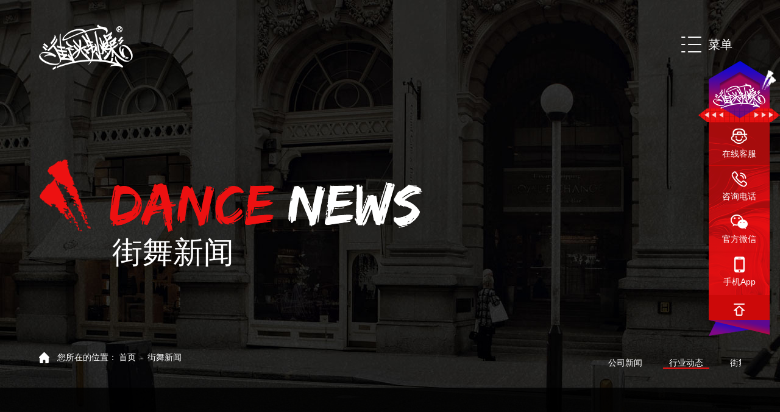

--- FILE ---
content_type: text/html; charset=utf-8
request_url: http://www.jtzzjw.com/news.aspx?category_id=21&page=3
body_size: 8903
content:
<!DOCTYPE html>
<html>
<head>
   <meta charset="utf-8"/>
	<meta name="viewport" content="width=1440">
	<meta http-equiv="X-UA-Compatible" content="IE=edge,chrome=1"/>
    
    <title>行业动态-江苏后起之秀文化传媒有限公司</title>
    <meta name="keywords" content="" />
    <meta name="description" content="" />
    <link rel="stylesheet" href="/templates/jtzz/css/aos.css">
    <link rel="stylesheet" href="/templates/jtzz/css/swiper.min.css">
    <link rel="stylesheet" href="/templates/jtzz/font/iconfont.css">

    <link rel="stylesheet" href="/templates/jtzz/css/index.css">
    <script type="text/javascript" src="/templates/jtzz/js/jquery-3.7.0.min.js"></script>
    <script type="text/javascript" src="/templates/jtzz/js/jquery.SuperSlide.2.1.3.js"></script>
   
    <link rel="stylesheet" type="text/css" href="/css/pagination.css" />
</head>
<body style="background:#000 url(/templates/jtzz/images/news_bj.jpg) no-repeat top center">
    <!--banner-->
    <div class="ny_ban news_ban">
        <!--表单提交JS-->
<link rel="stylesheet" href="/css/validate.css" />
<script type="text/javascript" src="/scripts/jquery/jquery.form.min.js"></script>
<script type="text/javascript" src="/scripts/jquery/Validform_v5.3.2_min.js"></script>
<script type="text/javascript" src="/scripts/lhgdialog/lhgdialog.js?skin=idialog"></script>
<script type="text/javascript" src="/scripts/base.js"></script>
<div class="header">
    <div class="h_logo">
        <a href="/">
            <img src="/templates/jtzz/images/logo.png" alt="街头制燥"/>
        </a>
    </div>
    <div class="h_menu">
        <i></i>
        <p>
            菜单
        </p>
    </div>
  
</div>
<div class="nav_all">
    <ul id="nav">
        <li id="mainCate-1" class="mainCate ">
            <h3>
                <a href="/">网站首页</a>
            </h3>
        </li>
        <li id="mainCate-2" class="mainCate ">
            <h3>
                <a href="/about.aspx">关于我们</a>
            </h3>
            <div class="subCate">
                <ul>
                    <li><a href="/about.aspx#gsjj">公司简介</a></li>
                    <li><a href="/about.aspx#qywh">企业文化</a></li>
                    <li><a href="/about.aspx#xhzz">嘻哈制造</a></li>
                </ul>
            </div>
        </li>
        <li id="mainCate-3" class="mainCate ">
            <h3>
                <a href="/wdkc.aspx?page=wdkc">舞蹈课程</a>
            </h3>
            <div class="subCate">
                <ul>
                    
                    <li><a href="/wdkc.aspx?page=wdkc">启蒙班</a></li>
                    
                    <li><a href="/wdkc.aspx?page=rmb">入门班</a></li>
                    
                    <li><a href="/wdkc.aspx?page=cjb">初级班</a></li>
                    
                    <li><a href="/wdkc.aspx?page=zjb">中级班</a></li>
                    
                    <li><a href="/wdkc.aspx?page=gjb">高级班</a></li>
                    
                    <li><a href="/wdkc.aspx?page=mxb">VIP明星班</a></li>
                    
                </ul>
            </div>
        </li>
        <li id="mainCate-4" class="mainCate ">
            <h3>
                <a href="/team.aspx">师资团队</a>
            </h3>
        </li>
        <li id="mainCate-5" class="mainCate ">
            <h3>
                <a href="/yxxy.aspx?category_id=0">优秀学员</a>
            </h3>
            <div class="subCate">
                <ul>
                    
                    <li><a href="/yxxy.aspx?category_id=14">优秀学员</a></li>
                    
                </ul>
            </div>
        </li>
        <li id="mainCate-6" class="mainCate ">
            <h3>
                <a href="/video.aspx?category_id=0">舞蹈视频</a>
            </h3>
            <div class="subCate">
                <ul>
                    
                    <li><a href="/video.aspx?category_id=15">舞蹈视频</a></li>
                    
                    <li><a href="/video.aspx?category_id=16">学员风采</a></li>
                    
                </ul>
            </div>
        </li>
        <li id="mainCate-7" class="mainCate ">
            <h3>
                <a href="/photo.aspx?category_id=0">获奖经历</a>
            </h3>
            <div class="subCate">
                <ul>
                    
                    <li><a href="/photo.aspx?category_id=17">舞蹈比赛</a></li>
                    
                    <li><a href="/photo.aspx?category_id=18">获奖荣誉</a></li>
                    
                </ul>
            </div>
        </li>
        <li id="mainCate-8" class="mainCate ">
            <h3>
                <a href="/case.aspx?category_id=0">环境展示</a>
            </h3>
            <div class="subCate">
                <ul>
                    
                    <li><a href="/case.aspx?category_id=19">徐州万福街店</a></li>
                    
                    <li><a href="/case.aspx?category_id=23">枣庄新城瀚景铭座店</a></li>
                    
                    <li><a href="/case.aspx?category_id=24">枣庄薛城站前鑫苑店</a></li>
                    
                    <li><a href="/case.aspx?category_id=25">枣庄新城国运花苑校区</a></li>
                    
                </ul>
            </div>
        </li>
        <li id="mainCate-9" class="mainCate active">
            <h3>
                <a href="/news.aspx?category_id=0">街舞新闻</a>
            </h3>
            <div class="subCate">
                <ul>
                    
                    <li><a href="/news.aspx?category_id=20">公司新闻</a></li>
                    
                    <li><a href="/news.aspx?category_id=21">行业动态</a></li>
                    
                    <li><a href="/news.aspx?category_id=22">街舞百科</a></li>
                    
                </ul>
            </div>
        </li>
        <li id="mainCate-10" class="mainCate ">
            <h3>
                <a href="/contact.aspx?page=contact">联系我们</a>
            </h3>
            <div class="subCate">
                <ul>
                    <li><a href="/contact.aspx?page=contact" rel="nofollow">联系我们</a></li>
                </ul>
            </div>
        </li>
    </ul>
</div>

        <div class="ny_baner_info">
            <img src="/templates/jtzz/images/news_zi.png" />
            <h3>
                街舞新闻</h3>
            <div class="ny_tubiao w1200 ">
                <div class="m-crm">
                    您所在的位置：<a href="/">首页</a> - <a href="/news.aspx?category_id=0">街舞新闻</a>
                </div>
                <div class="ny_nav_bt">
                    
                    <a href="/news.aspx?category_id=20" class="">
                        公司新闻</a>
                    
                    <a href="/news.aspx?category_id=21" class=" active ">
                        行业动态</a>
                    
                    <a href="/news.aspx?category_id=22" class="">
                        街舞百科</a>
                    
                </div>
            </div>
        </div>
    </div>
    <!--banner-->
   
    <div class="ny_all ny_news">
        <div class="w1200">
            <div class="ny_news_top">
                <ul>
                    
                    <li><a href="/news_show.aspx?id=1">
                        <div class="ny_news_pic">
                            <img src="/upload/202006/19/202006191200433080.jpg" />
                        </div>
                        <div class="ny_news_rxx">
                            <div class="news_xx_time">
                                <h3>
                                    徐州少儿街舞锻炼孩子们的灵活性、平衡性和协调性
                                </h3>
                                <span>
                                    2020-06-16
                                </span>
                            </div>
                            <p>
                                徐州少儿街舞锻炼孩子们的灵活性、平衡性和协调性以及影响其他各个方面徐州少儿街舞反映了学龄前儿童的生活，表达了他们的思想、情感和态度。它是根据幼儿的生理和年龄特点而创造的。儿童经常参加生动活泼的舞蹈教育和…
                            </p>
                        </div>
                    </a></li>
                    
                </ul>
            </div>
            <div class="ny_news_bottom">
                <ul>
                    
                <!--取得一个分页DataTable-->
                
                    <li><a href="/news_show.aspx?id=4085">
                        <dl>
                            <dt>在家自学街舞要注意哪些问题?徐州街舞培训告诉你</dt>
                            <dd>
                                2020-11-02
                                </dd>
                        </dl>
                        <p>
                            在家自学街舞应该注意哪些事情？徐州街舞培训来告诉你。　　家里有一面大镜子。没有镜子，一个人在跳舞时不能看到自己的动作，也不能纠正它们。如果一个…
                            </p>
                        <img src="/templates/jtzz/images/h_jts.png" />
                    </a></li>
                
                    <li><a href="/news_show.aspx?id=4082">
                        <dl>
                            <dt>街舞的主力人群是什么</dt>
                            <dd>
                                2020-10-28
                                </dd>
                        </dl>
                        <p>
                            街舞的主力人群是什么？现如今，街舞的主力军主要是青少年。中国青少年接触街舞较早。　　街舞的应用范围比较广泛，相对灵活且接地气。街舞更多的应该是…
                            </p>
                        <img src="/templates/jtzz/images/h_jts.png" />
                    </a></li>
                
                    <li><a href="/news_show.aspx?id=4081">
                        <dl>
                            <dt>徐州少儿街舞与其他运动的区别</dt>
                            <dd>
                                2020-10-27
                                </dd>
                        </dl>
                        <p>
                            从新项目发展趋势过程上的差别看来，徐州少儿街舞接近体育文化与造型艺术中间，街舞与别的舞蹈或健身运动不一样的地区便是它非常大的随机性和充分发挥的…
                            </p>
                        <img src="/templates/jtzz/images/h_jts.png" />
                    </a></li>
                
                    <li><a href="/news_show.aspx?id=4079">
                        <dl>
                            <dt>街舞斗舞的评判标准是什么</dt>
                            <dd>
                                2020-10-23
                                </dd>
                        </dl>
                        <p>
                            要评定一场街舞斗舞一定要有裁判，而裁判需要是具有很高的专 业技能，他本身须对这个舞蹈有一定的了解，还要了解很多细节所在。　　街舞斗舞的评判标准…
                            </p>
                        <img src="/templates/jtzz/images/h_jts.png" />
                    </a></li>
                
                    <li><a href="/news_show.aspx?id=4078">
                        <dl>
                            <dt>徐州少儿街舞从什么年龄开始学习街舞</dt>
                            <dd>
                                2020-10-22
                                </dd>
                        </dl>
                        <p>
                            徐州少儿街舞从什么年龄开始学习街舞比较好？从4岁以上开始学习街舞，团体授课每课时一般为1小时左右，但不宜超越1.5个小时，中间要进行一两次的短时间…
                            </p>
                        <img src="/templates/jtzz/images/h_jts.png" />
                    </a></li>
                
                    <li><a href="/news_show.aspx?id=4076">
                        <dl>
                            <dt>学习徐州少儿街舞的好处与坏处有哪些</dt>
                            <dd>
                                2020-10-20
                                </dd>
                        </dl>
                        <p>
                            很多家长都想要给孩子报一个兴趣班，街舞就是一个很好的选择，这时候家长就需要了解一下学习街舞的好处与坏处有哪些，以便于更好的选择，今日后起之秀小…
                            </p>
                        <img src="/templates/jtzz/images/h_jts.png" />
                    </a></li>
                
                    <li><a href="/news_show.aspx?id=4075">
                        <dl>
                            <dt>徐州街舞培训一般要多长时间有效果</dt>
                            <dd>
                                2020-10-19
                                </dd>
                        </dl>
                        <p>
                            徐州街舞培训一般要多长时间有效果？其实对于成人来说的话，想要学街舞的人在近两年一直增加，主要是因为街舞近来较火，尤其是更多的综艺出现。　　成人…
                            </p>
                        <img src="/templates/jtzz/images/h_jts.png" />
                    </a></li>
                
                    <li><a href="/news_show.aspx?id=4073">
                        <dl>
                            <dt>想要学好街舞就要知道这些事情</dt>
                            <dd>
                                2020-10-15
                                </dd>
                        </dl>
                        <p>
                            想要学好街舞，你就要知道这些事情，徐州少儿街舞为大家总结出两点，分别是基本技能和音乐性，一起来了解一下。　　1. 基本技能：基本技能是舞蹈的骨架…
                            </p>
                        <img src="/templates/jtzz/images/h_jts.png" />
                    </a></li>
                
                    <li><a href="/news_show.aspx?id=3073">
                        <dl>
                            <dt>徐州街舞培训盘点学好机械舞的技巧</dt>
                            <dd>
                                2020-10-14
                                </dd>
                        </dl>
                        <p>
                            机械舞是一种非常好的街舞，很多人也喜欢学习这种舞蹈，那怎么才能学好这种舞蹈呢？今日徐州街舞培训盘点学好机械舞的技巧。　　徐州街舞培训表示这种舞…
                            </p>
                        <img src="/templates/jtzz/images/h_jts.png" />
                    </a></li>
                
                    <li><a href="/news_show.aspx?id=3072">
                        <dl>
                            <dt>让孩子学徐州少儿街舞是必要的</dt>
                            <dd>
                                2020-10-13
                                </dd>
                        </dl>
                        <p>
                            现在的家长或多或少都会给孩子报一个舞蹈兴趣班，而徐州少儿街舞就非常受欢迎，不仅可以培养孩子的舞蹈兴趣，还可以减轻孩子的压力，增加孩子的协调性，…
                            </p>
                        <img src="/templates/jtzz/images/h_jts.png" />
                    </a></li>
                
                    <li><a href="/news_show.aspx?id=3071">
                        <dl>
                            <dt>男孩学街舞的好处和坏处有哪些</dt>
                            <dd>
                                2020-10-12
                                </dd>
                        </dl>
                        <p>
                            如今的小孩子除开课业以外都是会学习一个课余的內容，之前很有可能学习较多的是传统乐器的学习，女生还会继续有学习民族舞蹈的，巴蕾舞、民族舞等。伴随…
                            </p>
                        <img src="/templates/jtzz/images/h_jts.png" />
                    </a></li>
                
                    <li><a href="/news_show.aspx?id=3070">
                        <dl>
                            <dt>徐州街舞培训分析为什么初学者跟不上</dt>
                            <dd>
                                2020-10-11
                                </dd>
                        </dl>
                        <p>
                            伴随着舞蹈的优势被愈来愈多的朋友所掌握和接纳，也是有愈来愈多的朋友都喜爱学舞蹈了。而街舞也就变成了很多年轻朋友都尤其喜爱的舞蹈之一，可是也是有…
                            </p>
                        <img src="/templates/jtzz/images/h_jts.png" />
                    </a></li>
                
            </ul>
            <div class="digg">
                <span>共72记录</span><a href="/news.aspx?category_id=21&page=2">«上一页</a><a href="/news.aspx?category_id=21">1</a><a href="/news.aspx?category_id=21&page=2">2</a><span class="current">3</span><a href="/news.aspx?category_id=21&page=4">4</a><a href="/news.aspx?category_id=21&page=5">5</a><a href="/news.aspx?category_id=21&page=6">6</a><a href="/news.aspx?category_id=21&page=4">下一页»</a>
            </div>
            </div>
        </div>
    </div>
    <script type="text/javascript">
    $(function () {

        //初始化发表评论表单
        AjaxInitForm('feedback_form', 'btnSubmit', 1);
    });
</script>
<div class="index_contact">
    <div class="container">
        <div class="index_contact_t">
            <h3>
                联系我们
            </h3>
            <img src="/templates/jtzz/images/contact.png" />
        </div>
        <div class="index_contact_top">
            <p>
                LEAVE A MESSAGE
            </p>
            <form id="feedback_form" name="feedback_form" url="/plugins/feedback/ajax.ashx?action=add&site=main">
            <div class="in_text">
                <input type="text" name="txtUserName" required="" placeholder="姓名：" />
                <input type="text" name="txtUserTel" required="" placeholder="电话：" />
                <input type="text" name="txtUserEmail" required="" placeholder="邮箱：" class="youxiang" />
            </div>
            <textarea name="txtContent" placeholder="留言"></textarea>
            <input type="submit" id="btnSubmit" name="btnSubmit" value="SEND OUT" class="submit" />
            </form>
        </div>
    </div>
    <!--footer-->
    <div class="footer">
    <div class="container">
        <div class="footer_left">
            <a href="/" class="f_logo">
                <img src="/templates/jtzz/images/f_logo.png" />
            </a>
            
            <h3>街头文化传媒有限公司</h3><p>全国免费热线：4000-515-595</p><p>咨询电话：0516-85865155</p><p>课程顾问：158-5216-6520</p><p>公司地址：徐州市泉山区苏堤北路万福商业街5-9</p><p>公司网址：<a href="http://www.jtzzjw.com/" target="_blank">www.jtzzjw.com</a></p>
            
        </div>
        <div class="footer_center">
            <ul>
                <li class="active">
                    <h3>
                        网站首页
                    </h3>
                </li>
                <li>
                    <h3>
                        关于我们
                    </h3>
                    <a href="/about.aspx#gsjj">公司简介</a> <a href="/about.aspx#qywh">企业文化</a> <a href="/about.aspx#xhzz">嘻哈制造</a>
					
					
				</li>
                <li>
                    <h3>
                        舞蹈课程
                    </h3>
                    
                    <a href="/wdkc.aspx?page=wdkc">启蒙班</a>
                    
                    <a href="/wdkc.aspx?page=rmb">入门班</a>
                    
                    <a href="/wdkc.aspx?page=cjb">初级班</a>
                    
                    <a href="/wdkc.aspx?page=zjb">中级班</a>
                    
                    <a href="/wdkc.aspx?page=gjb">高级班</a>
                    
                    <a href="/wdkc.aspx?page=mxb">VIP明星班</a>
                    
                </li>
                <li>
                    <h3>
                        师资团队
                    </h3>
                    <a href="/team.aspx">师资团队</a></li>
                <li>
                    <h3>
                        优秀学员
                    </h3>
                    <a href="/yxxy.aspx?category_id=0">优秀学员</a></li>
                <li>
                    <h3>
                        舞蹈视频
                    </h3>
                    
                    <a href="/video.aspx?category_id=15">舞蹈视频</a>
                    
                    <a href="/video.aspx?category_id=16">学员风采</a>
                    
                </li>
                <li>
                    <h3>
                        获奖经历
                    </h3>
                    <a href="/photo.aspx?category_id=0">获奖经历</a></li>
                <li>
                    <h3>
                        街舞新闻
                    </h3>
                    
                    <a href="/news.aspx?category_id=20">公司新闻</a>
                    
                    <a href="/news.aspx?category_id=21">行业动态</a>
                    
                    <a href="/news.aspx?category_id=22">街舞百科</a>
                    
                </li>
                <li>
                    <h3>
                        联系我们
                    </h3>
                    <a href="/contact.aspx?page=contact" rel="nofollow">联系我们</a></li>
            </ul>
        </div>
        <div class="footer_right">
            <div class="slideTxtBox">
                <div class="bd">
                    <ul>
                        <li>
                            <div class="f_pic">
                                <img src="/templates/jtzz/images/sj.jpg" />
                            </div>
                            <p>
                                扫一扫关注我们
                                <br />
                                手机移动端
                            </p>
                        </li>
                    </ul>
                    <ul>
                        <li>
                            <div class="f_pic">
                                <img src="/templates/jtzz/images/wx.jpg" />
                            </div>
                            <p>
                                扫一扫关注我们
                                <br />
                                微信公众号
                            </p>
                        </li>
                    </ul>
                </div>
                <div class="hd">
                    <ul>
                        <li class="i_sj"></li>
                        <li class="i_wx"></li>
                    </ul>
                </div>
                <a href="/contact.aspx?page=contact" class="f_dt"></a>
            </div>
        </div>
    </div>
</div>
<div class="footer_ban">
    <div class="container">
        <div class="f_brq">
            <p>
                COPYRIGHT © 2020 ALL RIGHTS RESERVED 版权所有：江苏后起之秀文化传媒有限公司
            </p>
            <a target="_blank" href="https://beian.miit.gov.cn" rel="nofollow">苏ICP备20032715号-2</a>
            <a target="_blank" href="http://www.beian.gov.cn/portal/registerSystemInfo?recordcode=32031102001479" style="display:inline-block;text-decoration:none;height:20px;line-height:20px;"><img src="/templates/jtzz/images/ga.png" style="float:left;"/>苏公网安备 32031102001479号</a>
            <a target="_blank" href="http://www.jtzzjw.com/sitemap.xml" >xml地图</a>
        </div>
        <div class="footer_zhichi">
            <p>
                <a href="http://www.vleader.cc/" target="_blank" rel="nofollow"><span>平台支持：</span><i class="pt"></i></a>
            </p>
            <p>
                <a href="http://www.wstx.com.cn/" target="_blank" rel="nofollow"><span>设计制作：</span><i class="js"></i></a>
            </p>
        </div>
    </div>
</div>
<!--在线客服-->
<div class="lxfx">
    <ul>
        <li><a href="http://wpa.qq.com/msgrd?v=3&amp;uin=2829929085&amp;site=qq&amp;menu=yes"
            target="_black" rel="nofollow">
            <div class="leftlx">
                <i class="icon-qq"></i>
                <p>
                    在线客服
                </p>
            </div>
        </a></li>
        <li class="lx_dhs"><a href="javascript:void(0)">
            <div class="leftlx">
                <i class="icon-tel"></i>
                <p>
                    咨询电话
                </p>
            </div>
            <span class="span_dh">199-6276-6061</span> </a></li>
        <li><a href="javascript:;" rel="nofollow">
            <div class="leftlx">
                <i class="icon-wx"></i>
                <p>
                    官方微信
                </p>
            </div>
            <img src="/templates/jtzz/images/wx.jpg"  class="fix_wm"/>
        </a></li>
        <li><a href="javascript:;" rel="nofollow">
            <div class="leftlx">
                <i class="icon-sj"></i>
                <p>
                    手机App
                </p>
            </div>
            <img src="/templates/jtzz/images/sj.jpg" class="fix_ewm" />
        </a></li>
        <li class="mtop"><a href="javascript:;" rel="nofollow">
            <div class="leftlx">
                <i class="icon-top"></i>
            </div>
        </a></li>
    </ul>
</div>
<script>

	jQuery("#nav").slide({  type:"menu", titCell:".mainCate", targetCell:".subCate", delayTime:0, triggerTime:0, defaultPlay:false, returnDefault:true });	
	
	$(".h_menu").click(function(){

          if($('.nav_all').hasClass('open')){
				$(".h_menu i").css("background"," url(/templates/jtzz/images/menu.png) no-repeat center")
               $('.nav_all').removeClass('open');
			    $(".h_logo").css("position","absolute")
			    $(".h_menu").css("position","absolute")
			 
          }else{
				$(".h_menu i").css("background"," url(/templates/jtzz/images/menu_c.png) no-repeat center")
				$(".nav_all").addClass('open');
				$(".h_logo").css("position","fixed")
				$(".h_menu").css("position","fixed")
		
		  }
		
	})	
	
	

    jQuery(".slideTxtBox").slide({});


    //在线客服
    var lxbtn = $(".lxfx li");
    lxbtn.each(function () {
        var index = $(this).index();
        if (index == 0) {
            $(this).hover(function () {
                $(this).stop().animate({ marginLeft: "-13px", width: "90px" }, 600)
            }, function () {
                $(this).stop().animate({ marginLeft: "0px", width: "100px" }, 600)
            })
        }
        if (index == 1) {
            $(this).hover(function () {
                $(this).stop().animate({ marginLeft: "-165px", width: "265px" }, 600, function () {
                    $(".span_dh").show()
                })
            }, function () {
                $(this).stop().animate({ marginLeft: "0px", width: "100px" }, 600, function () {
                    $(".span_dh").hide()
                })
            })
        }
        if (index == 3 ) {
            $(this).hover(function () {
                $(this).stop().animate({ marginLeft: "0", width: "100px" }, 400, function () {
                    $(".fix_ewm").stop().show()
                })
            }, function () {
                $(this).stop().animate({ marginLeft: "0px", width: "100px" }, 400, function () {
                    $(".fix_ewm").stop().hide()
                })
            })
        }
     if ( index == 2) {
            $(this).hover(function () {
                $(this).stop().animate({ marginLeft: "0", width: "100px" }, 400, function () {
                    $(".fix_wm").stop().show()
                })
            }, function () {
                $(this).stop().animate({ marginLeft: "0px", width: "100px" }, 400, function () {
                    $(".fix_wm").stop().hide()
                })
            })
        }



    });


    //返回顶部
    $(".mtop").click(function () {
        $("html,body").animate({ scrollTop: 0 }, "slow");
        return false;
    });
	
</script>

<script>
var _hmt = _hmt || [];
(function() {
  var hm = document.createElement("script");
  hm.src = "https://hm.baidu.com/hm.js?97c188361ff5a0b2618a68b359b2f7d1";
  var s = document.getElementsByTagName("script")[0]; 
  s.parentNode.insertBefore(hm, s);
})();
</script>

</div>

    <!--底部-->
    

</body>
</html>


--- FILE ---
content_type: text/css
request_url: http://www.jtzzjw.com/templates/jtzz/font/iconfont.css
body_size: 4226
content:
@font-face {font-family: "iconfont";
  src: url('iconfont.eot?t=1586245098632'); /* IE9 */
  src: url('iconfont.eot?t=1586245098632#iefix') format('embedded-opentype'), /* IE6-IE8 */
  url('[data-uri]') format('woff2'),
  url('iconfont.woff?t=1586245098632') format('woff'),
  url('iconfont.ttf?t=1586245098632') format('truetype'), /* chrome, firefox, opera, Safari, Android, iOS 4.2+ */
  url('iconfont.svg?t=1586245098632#iconfont') format('svg'); /* iOS 4.1- */
}

.iconfont {
  font-family: "iconfont" !important;
  font-size: 16px;
  font-style: normal;
  -webkit-font-smoothing: antialiased;
  -moz-osx-font-smoothing: grayscale;
}

.icon-duanxin:before {
  content: "\e7b9";
}

.icon-dianhua:before {
  content: "\e61d";
}

.icon-huanbao:before {
  content: "\e603";
}

.icon-diban1:before {
  content: "\e67e";
}

.icon-shangmenbujianfei:before {
  content: "\e685";
}

.icon-shimudiban:before {
  content: "\e686";
}

.icon-chuangdian:before {
  content: "\e643";
}

.icon-cizhuan:before {
  content: "\e644";
}

.icon-chuanglian:before {
  content: "\e645";
}

.icon-diban:before {
  content: "\e646";
}

.icon-kaiguan:before {
  content: "\e647";
}



--- FILE ---
content_type: text/css
request_url: http://www.jtzzjw.com/templates/jtzz/css/index.css
body_size: 13512
content:
  *{box-sizing:border-box;margin:0; padding:0; list-style:none; font-family: "Arial"; font-size:14px; }
a{ text-decoration:none; color:#fff;  }
a:hover{text-decoration:none}
h1,h2,h3,h4,h5,h6{font-weight:normal; margin: 0;}
hr{ border:none;}
.clear{ clear:both;}
p,ul{margin: 0;}
img{ border:0; vertical-align:middle; }
input,textarea{outline:none;}
.container{width:1440px; margin:0px auto;}
.w1200{width:1200px; margin:0px auto;}
.r{float:right;}
.l{float:left;}
body{background:#000}

/*头部*/
.header{width: 100%; height:auto; position: absolute; top:0; left:0; padding: 0px 5%; }
.h_logo{width:154px; height: auto; position:absolute; top:40px; left:5%; z-index:999}
.h_logo img{width:100%; height: auto; display: block}
.h_menu{ width: 100px; height:26px; line-height: 26px;  margin-top: 20px; position:absolute; top:40px; right:5%; z-index:999}
.h_menu i{float: left; width: 36px; height: 26px; background: url(../images/menu.png) no-repeat center}
.h_menu p{font-size: 20px; color: #fff; float: left; margin-left: 10px;}
.h_search{float: right; margin-right: 3%; position: relative; margin-top: 20px;}
.sear_icon{width:31px; height: 31px; display: block; background: url(../images/souuso.png) no-repeat center; }
.h_search_xx{width:250px; height:40px; line-height: 40px; position: absolute; top:40px; right:-20px; display: none;}
.h_search_xx .s_text{width:200px; height: 40px; float: left; background:#fff; float: left; border: 0; font-size: 16px; color: #333; padding: 0px 10px; }
.h_search_xx .h_tijiao{width:50px; height: 40px; background: #ed1111; color:#fff; border: 0; float: right; font-size: 16px;}
.nav_all{width:100%; height: 100%; position: fixed; top:0; left:0; background: rgba(0,0,0,1); z-index:888; transform:translateY(-1000%); }
.nav_all.open{transform:translateY(0) }



/*导航*/
#nav{ position:relative; z-index:1; height: 100%; width:120px;border-right:1px solid #ddd; margin-left:25%; padding-top:3%}
#nav .mainCate{ position:relative; padding:10px 0px; zoom:1;   }
#nav .evenLeval{ background:#fff;  }
#nav h3{ height: 28px; line-height: 28px; font-size:18px; overflow:hidden; margin: 1.5vh 0 }
#nav h3 a{color:#fff; font-size:18px;}
#nav .subCate{ display:none;  position:absolute; left:120px; top:0; width:1000px;  color:#333; padding-left: 5% }
#nav .subCate ul{ width:100%; ;float:left;  overflow:hidden; padding-top:20px;  }
#nav .subCate li{ width:auto; height: 35px; line-height: 35px; margin: 1vh 0; float:left;  }
#nav .subCate li{ width:auto; height: 35px; line-height: 35px; margin: 1vh 0; float:left;  }
#nav .subCate li a{ display:block; float:left; padding:0 10px; line-height:25px; color:#fff; word-break:keep-all; white-space:nowrap;font-size:18px  }
#nav .subCate #sub-ul-1{ width:100%;;  }
#nav .active h3:after{content: ""; position: absolute; width: 2px; height: 100%; background: #ed1111; right:-2px; top:0}
#nav .on h3:after{content: ""; position: absolute; width: 2px; height: 100%; background: #ed1111; right:-2px; top:0}
#nav .subCate li:hover a{color:#ed1111}



/*banner*/
.banner{ width:100%;  position:relative;  height:auto;}
.banner .slideBox{ width:100%; height:auto; overflow:hidden; position:relative; }
.banner .slideBox .hd{ height:30px; overflow:hidden; position:absolute; left:50%; bottom:100px; z-index:1; margin-left: -720px; width: 1440px }
.banner .slideBox .hd ul{ overflow:hidden; zoom:1;  height: 30px; }
.banner .slideBox .hd ul li{ float:left;  margin: 0px 10px;  width:26px; height:8px; text-align:center; background:#bebebe; cursor:pointer; }
.banner .slideBox .hd ul li.on{background:red; height: 14px; margin-top: -2px;}
.banner .slideBox .bd{ position:relative; height:100%; z-index:0;   }
.banner .slideBox .bd li{ zoom:1; vertical-align:middle; height: auto; }
.banner .slideBox .bd li a{width:100%; height: 100%; display: block;  padding-top: 90px;}
.banner .slideBox .bd li img{width:100%; height:auto; display:block;}



/*课程*/
.index_kecheng{width:100%; height: auto; overflow:hidden; position: relative}
.kehcneg_zi{width:100%; height: auto; overflow: hidden; text-align: center}
.kehcneg_zi h3{font-size: 20px; color: #fff; text-align: center; line-height: 30px;}
.kehcneg_zi img{margin-top: -20px;}
.index_kecheng_left{width:60%; float: left; margin-top: -40px;}
.index_kecheng_left ul li{width:50%; height: auto; float: left; padding:160px 46px 0;} 
.index_kecheng_left ul li .kecheng_show{width:100%; height:auto; display: block; position: relative}
.kecheng_show img{width:100%;display:block;}
.kehcneg_xx{width:100%; height: auto; position: absolute; bottom:18px; left:0; z-index: 9; transition: all 0.4s ease-in-out;}
.kehcneg_xx h4{width:144px; height: 40px; background: #ed1111; text-align: center; line-height: 40px; margin-bottom: 10px; color:#fff; font-weight:bold; font-size: 22px;}
.kehcneg_xx p{font-size: 14px; color: #fff; background: #ed1111; text-align: center;  padding:10px 10px; display: table; text-transform:Uppercase;}
.kehceng_hover{width:100%; height: auto; text-align: center; margin-top: 80px;}
.kehceng_hover span{font-size: 16px; color: #fff; opacity: 0.6; display: block; line-height: 50px; margin-top: 20px; position: relative; z-index: 9}
.index_kecheng_left ul li:hover{ background: url(../images/class_active.png) no-repeat top center}
.index_kecheng_left ul li:hover .kehcneg_xx{bottom:auto; top:18px; transition: all 0.4s ease-in-out;}
.index_kecheng_left ul li:hover .kehceng_hover span{border-top:1px solid #ed1111}
.index_kecheng_right{width:40%; height: auto; float: right; margin-top:145px;}
.index_kecheng_right ul{width:100%; height: auto; overflow: hidden;}
.index_kecheng_right ul li{width:33.33%; float:left; margin-bottom: 20px;}
.index_kecheng_right ul li img{display: block;  margin: 0px auto; height: auto; -webkit-transition: -webkit-transform 0.5s ease-out;
    -moz-transition: -moz-transform 0.5s ease-out;
    transition: transform 0.5s ease-out;}
.index_kecheng_right ul li p{font-size: 12px; color: #fff; text-transform:Uppercase; text-align: center; line-height: 26px}
.index_kecheng_right ul li h4{font-size: 18px; color: #fff; font-weight: bold; text-align: center}
.index_kecheng_right ul li i{width:39px; height: 12px; display: block; margin: 15px auto;}
.index_kecheng_right ul li:hover i{ background: url(../images/h_jt.png) no-repeat center;}
.kc_img{height:147px;}
.index_kecheng hr{width:100%; height: 1px; background: #595959; position: absolute; bottom:50px; left:0; }
.index_kecheng_right ul li:hover img{-webkit-transform: rotateY(360deg); -moz-transform: rotateY(360deg); transform: rotateY(360deg);}


/*老师*/
.index_teacher{width:100%; height: 910px; overflow: hidden; margin-top: 50px; position: relative}
.index_teacher_left{width:62%; height: auto; float: left;position: absolute; left:0; top:0; }
.index_teacher_t{position: absolute; left:8%; top:180px; z-index: 9}
.index_teacher_t h4{font-size: 20px; color: #fff; margin-left:140px; margin-top: 10px; }
.index_teacher_left .swiper-container{ padding-top: 99px }
.index_teacher_left .swiper-slide a{width:100%; height:auto; display:block; overflow:hidden}
.t_laoshio_all{width:100%; height: 770px;  margin-top: 40px; position: relative;  background: rgba(0,0,0,0.4); padding-left:10%;  }
.teacher_xx{width:55%; height: auto; float: left; text-align: left; padding-top:25%; padding-left:100px}
.teacher_xx h3{font-size: 26px; color: #fff; font-weight: bold; line-height: 40px;}
.teacher_xx .lao_jiangxiang{width:100%; height:150px; overflow: hidden;  margin: 20px 0}
.lao_jiangxiang p{font-size: 14px; color: #fff; line-height: 28px;}
.lai_video{width:340px; height: 200px; overflow: hidden; margin-top: 60px;}
.teacher_pic{width:550px; height: auto; position: absolute; bottom:0; right:-114px}
.teacher_pic img{width:100%; display: block; height: auto}
.index_teacher_left .swiper-pagination-bullet-active{background: #ed1111}
.swiper-button-next.swiper-button-disabled, .swiper-button-prev.swiper-button-disabled{opacity: 1}
.index_teacher_right{width:564px; height: 800px; background: rgba(0,0,0,0.8); float: right; margin-right: 10%; padding-top: 100px; position: relative; z-index: 666}
.index_teacher_right .swiper-container{width:64%; height:auto; margin: 0px auto; padding-bottom: 40px;}
.index_teacher_right .swiper-container a{width:100%; height: auto; overflow: hidden; background: url(../images/laoshi_bj.jpg) no-repeat center; background-size:cover; padding: 70px 10% 40px}
.laoshi_pic{width:140px; height: 140px;  border-radius:50%}
.laoshi_pic img{width:100%; height: auto; display: block}
.index_teacher_right h3{font-size: 20px; color:#fff; margin: 40px 0 20px}
.laoshi_info{width:100%; height: 210px; overflow: hidden; display: block;   word-break:break-all;display:-webkit-box; -webkit-line-clamp:5;
  -webkit-box-orient:vertical; overflow:hidden;}
.laoshi_info p{font-size: 14px; color: #fff; line-height: 26px;}
.laoshi_xing{width:100%; height: auto; margin-top: 20px;}
.swiper-button-next,.swiper-button-prev{width:52px; height: 10px; display: block; top:auto; bottom:0}
.index_teacher_right .swiper-button-next{background: url(../images/l_right.png) no-repeat center}
.index_teacher_right .swiper-button-prev{background: url(../images/l_left.png) no-repeat center}
.swiper-button-next:after, .swiper-container-rtl .swiper-button-prev:after,.swiper-button-prev:after, .swiper-container-rtl .swiper-button-next:after{content: ""}
.index_teacher_right .swiper-button-next:hover{background: url(../images/l_hright.png) no-repeat center}
.index_teacher_right .swiper-button-prev:hover{background: url(../images/l_hleft.png) no-repeat center}








/*奖励*/
.index_jiang{width:100%; height: auto; overflow: hidden; background: url(../images/ren_wu.png) no-repeat left top; padding-top: 100px; margin-top: 60px;}
.index_shipin{width:427px; height: auto; float: left; background: rgba(0,0,0,0.7); text-align: center; padding-top: 42px; margin-left:6%; margin-top: 616px;}
.index_shipin h3{font-size: 19px; color: #fff; font-weight: bold; text-transform:Uppercase;}
.index_shipin span{font-size: 38px; color: #ffffff; font-weight: bold; line-height: 55px;}
.index_shipin p{font-size: 13px; color: #fff; line-height: 28px;}
.index_shipin .wd_shi{width:100%; height: 32px; background: #ed1111; text-align: center; line-height: 32px;text-transform:Uppercase; color: #fff; letter-spacing:5px; margin-top: 35px;}
.index_jiang_right{width:61.5%; height: auto; float: right}
.index_jiang_right .index_jiangli{width:100%; height: auto; overflow: hidden; position: relative; margin-bottom:25px;}
.index_jiangli a{width:100%; height:100%; display:block;}
.index_jiangli img{width:100%; height: auto; overflow: hidden; transform: scale(1);  transition: all 1s ease 0s; -webkit-transform: scale(1);  -webkit-transform: all 1s ease 0s; }
.index_jiangli:hover img{transform: scale(1.05);transition: all 1s ease 0s;-webkit-transform: scale(1.05);-webkit-transform: all 1s ease 0s;}

.jiangli_xx{width:300px; height: auto; position: absolute; top:0; left:0; text-align: center; padding-top:15%}
.jiangli_xx h3{font-size: 19px; color: #fff; font-weight: bold; text-transform:Uppercase;}
.jiangli_xx span{font-size: 38px; color: #ffffff; font-weight: bold; line-height: 55px;}
.jiangli_xx p{font-size: 13px; color: #ed1111; line-height: 28px;}
.index_laoshi{width:48%; height: auto; float: left; position: relative; overflow:hidden}
.index_laoshi img{width:100%; height: auto;  display: block; transform: scale(1);  transition: all 1s ease 0s; -webkit-transform: scale(1);  -webkit-transform: all 1s ease 0s;}
.index_laoshi:hover img{transform: scale(1.05);transition: all 1s ease 0s;-webkit-transform: scale(1.05);-webkit-transform: all 1s ease 0s;}
.laoshi_xx{width:100%; height: 220px; background: rgba(0,0,0,0.7); position: absolute; bottom:0; left:0; text-align: center; padding-top: 49px;  }
.laoshi_xx h3{font-size: 19px; color: #fff; font-weight: bold; text-transform:Uppercase;}
.laoshi_xx span{font-size: 38px; color: #ffffff; font-weight: bold; line-height: 55px;}
.laoshi_xx p{font-size: 13px; color: #fff; line-height: 28px;}
.index_jianjie{width:48%; height: auto; float: right; position: relative; overflow:hidden}
.index_jianjie .jj_img{width:100%; height: auto; display: block; transform: scale(1);  transition: all 1s ease 0s; -webkit-transform: scale(1);  -webkit-transform: all 1s ease 0s;}
.index_jianjie:hover .jj_img{transform: scale(1.05);transition: all 1s ease 0s;-webkit-transform: scale(1.05);-webkit-transform: all 1s ease 0s;}

.jian_xx{width:100%; height: auto; display: block; text-align: center; position: absolute; top:0; left:0; padding-top:20%}
.jian_xx h3{font-size: 19px; color: #fff; font-weight: bold; text-transform:Uppercase; margin-top:15%}
.jian_xx span{font-size: 38px; color: #ed1111; font-weight: bold; line-height: 55px;}
.jian_xx p{font-size: 13px; color: #fff; line-height: 28px;}








/*舞蹈视频*/
.index_wudao{width:100%; height:982px; overflow: hidden; background: url(../images/wd_bj.png) no-repeat top left; padding-top:115px;}
.in_wdtitle{width:100%; height: auto; overflow: hidden}
.in_wdtitle h3{width:100%; height: 40px; line-height: 40px; font-size: 20px; color:#fff; margin-top: 10px;}
.index_wudao_info{width:100%; height: auto; background: url(../images/wd_xs.png) no-repeat left center; margin-top: 20px;}
.index_wudao_info .swiper-container{display: none;}
.wudao_xx{width:100%; height: auto; overflow: hidden; padding-left:50px;  width: 70% }
.wudao_xx span{font-size: 14px; color: #fff; opacity: 0.5; margin-bottom: 20px; display: block}
.wudao_xx h3{font-size: 18px; color: #fff; width: 100%; height: 30px; text-overflow: ellipsis; overflow: hidden; white-space: nowrap}
.wudao_xx p{font-size: 14px; color:#fff; width: 100%; height: 50px; line-height: 25px;   word-break:break-all;display:-webkit-box; -webkit-line-clamp:2;
  -webkit-box-orient:vertical; overflow:hidden;}
.wudao_xx i{font-size: 12px; color: #fff;  margin-top:20px; display: block; font-style: normal}
.wudao_pic{width:100%; height: auto; overflow: hidden; background: url(../images/wd_shph.png) no-repeat top right; margin-top: 40px; padding-top: 10px}
.wudao_pic i{width:21px; height: 20px; display: block; background: url(../images/jia.png) no-repeat center}
.wudao_pic_pic{width:95%; height: auto; overflow: hidden}
.wudao_pic_pic img{width:100%; height: auto; display: block}
.wd_anniu{width:445px; height: auto; float: left}
.wd_anniu .swiper-button-next,.wd_anniu .swiper-button-prev{position: inherit}
.Box{width:100%; height: auto; background: url(../images/wd_xs.png) no-repeat left center; overflow: hidden}
.Box .Box_con {position: relative; margin-top:20px;}
.Box .Box_con .conbox {position: relative;overflow: hidden; width:1016px; margin: 0px auto; float: right}
.Box .Box_con .conbox ul {position: relative;list-style: none;}
.Box .Box_con .conbox ul li {float: left;width:470px;height:auto; margin-left:68px;overflow: hidden;}
.Box .Box_con .conbox ul li:first-child {margin-left: 0;}
.conbox_button{width:200px; height: auto; float: left; margin-top: 390px; margin-left: 50px;}
.Box .Box_con .btn {display: block;width:52px; height: 10px; cursor: pointer;  text-align: center;  float: left }
.Box .Box_con .btnl {float: left; background: url(../images/l_left.png) no-repeat; }
.Box .Box_con .btnr { float: right; background: url(../images/l_right.png) no-repeat; }
.Box .Box_con .btnl:hover{background: url(../images/l_hleft.png) no-repeat;}
.Box .Box_con .btnr:hover{background: url(../images/l_hright.png) no-repeat}









/*新闻*/
.index_news{width:100%; height: auto; overflow: hidden; margin-top:80px; }
.index_news_left{width:43%; height: auto; float: left;  margin-top:80px;}
.index_news_left .swiper-container{padding-bottom:40px;}
.index_news .swiper-slide a{width:100%; height: auto; }
.in_news_pic{width:100%; height: auto; overflow: hidden; background: url(../images/n_bjs.png) no-repeat top right}
.news_pic{width:96%; height: auto; margin-top: 20px; overflow:hidden}
.news_pic img{width:100%; height: auto; display: block;transform: scale(1);  transition: all 1s ease 0s; -webkit-transform: scale(1);  -webkit-transform: all 1s ease 0s; }
.index_news .swiper-slide a:hover img{transform: scale(1.05);transition: all 1s ease 0s;-webkit-transform: scale(1.05);-webkit-transform: all 1s ease 0s;}

.in_top_news{width:100%; height:154px; overflow: hidden}
.in_top_news .top_shijian{width:18%; height: 154px; float: left; text-align: center; background: url(../images/titme_bj.jpg) no-repeat center; padding-top: 42px;}
.top_shijian span{font-size: 36px; color: #fff; font-weight: bold;}
.top_shijian p{font-size: 16px; color: #fff; line-height: 26px;}
.n_top_info{width:76%; height: auto; float: right; padding-top:30px;}
.n_top_info h3{width:100%; height: 35px; line-height:35px; font-size: 18px; color:#fff; text-overflow: ellipsis; overflow: hidden; white-space: nowrap}
.n_top_info p{width:100%; height: 50px; line-height: 25px; font-size: 14px; color: #fff;   word-break:break-all;display:-webkit-box; -webkit-line-clamp:2;
  -webkit-box-orient:vertical; overflow:hidden; margin: 5px 0}
.n_top_info span{font-size: 14px; color: #fff; border-bottom: 1px solid #fff}
.index_news .swiper-pagination-bullet{width:10px; height:10px; background:#fff; border-radius: 0; border-radius: 50%}
.index_news .swiper-pagination-bullet-active{ background: #818384}
.index_news .swiper-container-horizontal>.swiper-pagination-bullets{bottom:0}
.index_news_left .swiper-pagination{ text-align: left}
.index_news_right{width:53%; height: auto; float: right}
.in_news_title{width:100%; height: auto; overflow: hidden; padding-left: 184px;}
.in_news_title h3{font-size: 20px; color: #fff}
.in_news_title img{ margin-top: -30px;}
.index_news_right ul{width:100%; height: auto; overflow: hidden; margin-top: 65px;}
.index_news_right ul li{width:47%; height: auto; float: left; margin-bottom:30px;}
.index_news_right ul li:nth-child(2n){float: right}
.index_news_right ul li dl{width:60px; height: auto; float: left; text-align: center}
.index_news_right ul li dl dt{width:100%; height: 30px;  line-height: 30px; font-size: 22px; color:#fff; font-weight: bold;}
.index_news_right ul li dl dd{width:100%; height: 17px; background: #4c4d4d; text-align: center; line-height: 17px; font-size: 12px; color:#fff}
.index_news_right ul li .in_news_xx{margin-left: 70px; height: auto; overflow: hidden}
.in_news_xx h3{width:100%; height: 28px; line-height: 28px; font-size: 18px; color: #ffffff; text-overflow: ellipsis; overflow: hidden; white-space: nowrap;}
.in_news_xx p{width:100%; height:24px; line-height: 24px; font-size: 14px; color: #ffffff; text-overflow: ellipsis; overflow: hidden; white-space: nowrap;  opacity: 0.6}
.index_news_right ul li:hover h3{background: url(../images/xing.png) no-repeat left center; padding-left: 20px; }





/*联系我们*/
.index_contact{width:100%; height:auto; background: url(../images/contact_bj.png) no-repeat top center; padding-top:90px; margin-top:60px; position: relative}
.index_contact_t{width:auto; height: auto; overflow: hidden; text-align: center; display: table; background:url(../images/zi_bj.png) no-repeat top right; padding-right: 90px; margin: 0px auto; }
.index_contact_t h3{font-size: 20px; color: #fff; line-height: 40px;}
.index_contact_top{width:100%; height:auto; border-top:1px solid #676868; margin-top: 40px;}
.index_contact_top p{font-size: 26px; color:#fff; font-weight: bold; line-height: 40px; margin:20px 0}
.in_text{width:100%; height: auto; overflow: hidden}
.index_contact_top input[type="text"]{width:32%; height:44px; float: left;border: 0; background:rgba(255,255,255,0.2); font-size: 14px; color: #fff; margin-right: 2%; padding: 0px 10px; border-radius: 5px}
.youxiang{margin-right: 0!important}
.index_contact_top textarea{border: 0; background:rgba(255,255,255,0.2);width: 100%; resize: none; font-size: 14px; color: #fff; line-height: 26px; height: 94px; border-radius: 5px; padding: 10px; margin-top: 10px;}
.submit{width:250px; height:45px;  text-align: center; line-height:45px; border-radius: 5px; font-size:14px; color: #fff;background: #ed1111;  margin:10px auto; display: block; cursor: pointer; border: 0}
.index_contact_top input::-webkit-input-placeholder { /* WebKit browsers */  
    color:    #fff;  
}  
.index_contact_top input:-moz-placeholder { /* Mozilla Firefox 4 to 18 */  
   color:    #fff;  
   opacity:  1;  
}  
.index_contact_top input::-moz-placeholder { /* Mozilla Firefox 19+ */  
   color:    #fff;  
   opacity:  1;  
}  
.index_contact_top input:-ms-input-placeholder { /* Internet Explorer 10+ */  
   color:    #fff;  
}  


.index_contact_top textarea::-webkit-input-placeholder { /* WebKit browsers */  
    color:    #fff;  
}  
.index_contact_top textarea:-moz-placeholder { /* Mozilla Firefox 4 to 18 */  
   color:    #fff;  
   opacity:  1;  
}  
.index_contact_top textarea::-moz-placeholder { /* Mozilla Firefox 19+ */  
   color:    #333333;  
   opacity:  1;  
}  
.index_contact_top textarea:-ms-input-placeholder { /* Internet Explorer 10+ */  
   color:    #fff;  
} 


/*底部*/
.footer{width: 100%; height:auto;  position: relative;  overflow: hidden; margin-top:20px; }
.footer_left{width:28%; height:auto; float:left;}
.footer_left a.f_logo{width:100%; height: auto; display: block;  margin-bottom:30px;}
.footer_left h3{font-size:20px; color:#fff; font-weight: bold; margin-bottom: 20px; }
.footer_left p{font-size: 14px; color: #fff; line-height: 30px; background: url(../images/dian.png) no-repeat left center; padding-left: 20px;}
.footer_left p a{font-size: 14px; color: #fff;}
.footer_center{width:60%; height: auto; float: left; margin-top: 50px;}
.footer_center ul{width:100%; height: auto; overflow: hidden}
.footer_center ul li{width:10%; height: auto; float: left; text-align: center}
.footer_center ul li h3{color:#fff; font-size: 14px; color: #fff; margin-bottom: 30px;}
.footer_center ul li a{width:100%; height: 30px; line-height: 30px; display: block; font-size: 14px; color: #fff}
.footer_center ul li h3:hover{background: url(../images/f_active.png) no-repeat top right; color: #ed1111}
.footer_center ul li.active h3{background: url(../images/f_active.png) no-repeat top right; color: #ed1111}
.footer_center ul li a:hover{color:#ed1111}
.footer_right{width:130px; height: auto; float: left; margin-top: 50px;}
.slideTxtBox{ width:100%; }
.slideTxtBox .hd{ height:auto;width:90px; float: left; margin-top:10px;}
.f_ma p{font-size: 14px; color: #ffffff; line-height: 30px;}
.f_qq{width:32px; height: 32px; background: rgba(255,255,255,0.5) url(../images/f_qq.png) no-repeat center; border-radius: 50%; float: left}
.slideTxtBox .hd ul{width:100%; height: auto; overflow: hidden; }
.slideTxtBox .hd ul li{ float:left; width: 32px; height: 32px; border-radius: 25px;   margin-right:13px;}

.i_sj{background: url(../images/f_sj.png) no-repeat center}
.i_wx{background:url(../images/f_wx.png) no-repeat center}
.i_sj.on{background: url(../images/f_hsj.png) no-repeat center}
.i_wx.on{background: url(../images/f_hwx.png) no-repeat center}

.slideTxtBox .bd{width:100%; height: auto; }
.slideTxtBox .bd ul,.slideTxtBox .bd li{widt:100%; height: auto;}
.slideTxtBox .bd li img{width:100%; height: auto; display: block}
.f_pic{width:130px; height: 130px; padding: 10px; background: url(../images/pic_bj.png) no-repeat center}
.slideTxtBox .bd li p{font-size: 14px; color: #fff; line-height: 28px; margin-top: 8px; text-align: center}
.f_dt{width:31px; height: 31px; float: left; background: url(../images/f_dz.png) no-repeat center; margin-top: 10px;}
.footer_ban{width:100%; height:100px; line-height:100px; background: rgba(0,0,0,0.6); margin-top: 36px;}
.footer_zhichi{width:auto; height:auto; overflow: hidden; float: right; }
.footer_zhichi p{ width: auto;  font-size: 14px; color:#fff; height:70px; float: left}
.footer_zhichi .pt{width:121px;height: 18px; background: url(../images/vl.png) no-repeat; margin-top:35px; margin-right: 10px}
.footer_zhichi .js{width:121px;height: 18px; background: url(../images/wl.png) no-repeat; margin-top:35px;}
.footer_zhichi .pt:hover{background: url(../images/vl_hover.png) no-repeat}
.footer_zhichi .js:hover{background: url(../images/ws_hover.png) no-repeat} 
.footer_zhichi span{float: left; font-size: 14px; color: #fff;}
.footer_zhichi i{ float: left;}
.f_brq{width:auto;height:100%;font-size: 14px; color:#fff; float: left }
.f_brq p{float: left; font-size: 14px; color:#fff;}
.f_brq a{margin-left: 15px;font-size: 14px; color:#fff;}
.f_brq a:hover{color:#ff3e35!important}
.index_kuaijie{width:100%; height:auto;line-height: 52px; overflow: hidden; background: #f1f1f1; }
.index_kuaijie p{font-size:14px; color: #333333; float: left; }
.index_kuaijie a{float: left; width:auto; text-align: center; font-size:14px; color: #333; margin: 0px 10px;}
.index_kuaijie a:hover{color:#09a581}

.yqlj{ height: auto; overflow: hidden; }
.yqlj p{ width: 21%; float: left; height: 72px; line-height: 72px; font-size: 18px; font-weight: bold; text-indent:20px; position: relative; }
.yqlj p::before{ content: ""; display: block; position: absolute; width: 10px;height: 18px; border-radius: 5px; background: #3B363C; top: 28px;}
.yqlj p span{ font-size: 16px; color: #fff; font-weight: normal; margin-left: 6px;}
.yqlj ul{ padding-top: 25px; padding-bottom: 20px; overflow: hidden; color: #fff; }
.yqlj ul li{ float: left;  line-height: 24px; font-size: 14px; padding: 0 15px; color: #fff; }

/*内页banner*/
.ny_ban{width:100%; height: 700px; overflow: hidden}
.student_ban{background: url(../images/student_ban.jpg) no-repeat center}
.contact_ban{background: url(../images/contact_ban.jpg) no-repeat center}
.news_ban{background: url(../images/news_ban.jpg) no-repeat center}
.about_ban{background: url(../images/about_ban.jpg) no-repeat center}
.winning_ban{background: url(../images/winning_ban.jpg) no-repeat center}
.wudao_ban{background: url(../images/wudao_ban.jpg) no-repeat center}
.video_ban{background: url(../images/video_ban.jpg) no-repeat center}
.ny_tubiao{ margin: 130px auto 36px;}
.ny_baner_info{width:1440px; overflow: hidden; margin:260px auto;}
.ny_baner_info h3{font-size: 50px; color: #fff; margin-left:120px;}
.m-crm{color:#fff;font-size:14px; width: auto;  background: url(../images/home.png) no-repeat left center; padding-left: 30px; float: left}
.m-crm a{font-size:14px; margin:0 3px;color:#fff;}
.m-crm a:hover{color:#dc0b21;}
.ny_nav_bt{width:auto; float: right}
.ny_nav_bt a{font-size: 14px; color: #fff; height: 35px; line-height: 35px;  padding: 0px 10px; margin-left: 20px;}
.ny_nav_bt a.active,.ny_nav_bt a:hover{border-bottom: 2px solid #ed1111;}



/*学员*/
.ny_all{width:100%; height: auto; overflow: hidden; background: url(../images/hong_bj.png) no-repeat top right; margin-top: -64px; padding-top: 140px; margin-bottom:160px;}
.ny_all_two{width:100%; height: auto; overflow: hidden; background: url(../images/hei_bj.png) no-repeat top right; margin-top: -64px; padding-top: 140px; margin-bottom:160px;}
.ny_news{background: url(../images/hei_bj.png) no-repeat top right;}
.ny_student ul{width:100%;  height: auto; overflow: hidden; margin-bottom: 20px}
.ny_student ul li{width:23.5%; height: 414px; float: left; position: relative; margin-bottom: 28px; margin-right: 2%; overflow: hidden}
.ny_student ul li img{width:100%; height: auto; display: block; transform: scale(1);  transition: all 1s ease 0s; -webkit-transform: scale(1);  -webkit-transform: all 1s ease 0s;}
.ny_student ul li:nth-child(4n){margin-right: 0}
.ny_student ul li:nth-child(2n) .kehcneg_xx{bottom:auto; top:18px;}
.ny_student ul li:hover img{transform: scale(1.05);transition: all 1s ease 0s;-webkit-transform: scale(1.05);-webkit-transform: all 1s ease 0s;}



/*联系我们*/
.ny_map{width:1200px; height:482px; margin: 0px auto; border: 1px solid #000}
.ny_contact_xx{margin-top: 160px!important;}
.lxwm{width:100%; line-height:24px; overflow: hidden}
.lxwm_z{float:left; font-size:16px; color:#666; line-height:26px;}
.lxwm_z h3{color:#ffffff;line-height:35px;font-weight:bold; font-size: 38px; margin-bottom:40px; margin-top: 10px;}
.lxwm_z h4{color:#ffffff;font-size: 20px;  font-weight:bold}
.lxwm_z p{line-height:26px;color:#fff;font-size:14px; height:auto;}
.lxwm_z p a{color:#fff}
.lxwm_r{float:right}
.lxwm_r li{width:130px;float:left; box-sizing:content-box; margin-left: 30px;}
.lxwm_r li img{width:100%;height:auto; display:block;border:#ddd 1px solid}
.lxwm_r li p{line-height:40px;text-align:center; font-size:14px; color:#fff;}
.lm_pic{width:130px; height: 130px; background: url(../images/pic_bj.png) no-repeat center; padding: 10px;}
.ny_contact_xx .index_contact_top{margin-top: 50px;}

/*内页新闻*/
.ny_news_top{width:100%; height: auto; overflow: hidden}
.ny_news_top ul{width:100%; height: auto; overflow: hidden}
.ny_news_top ul li{width:100%; height: auto; overflow: hidden; margin-bottom: 60px;}
.ny_news_top ul li .ny_news_pic{width:20%; height: auto; float: left}
.ny_news_pic img{width:100%; height: auto; overflow: hidden;transform: scale(1);  transition: all 1s ease 0s; -webkit-transform: scale(1);  -webkit-transform: all 1s ease 0s; }
.ny_news_rxx{width:76%; height: auto; float: right; padding-top: 30px;}
.news_xx_time{width:100%; height: 50px; line-height: 50px; margin-bottom: 8px;}
.news_xx_time h3{width:60%; height: 100%; float: left; text-overflow: ellipsis; overflow: hidden; white-space: nowrap; font-size: 18px; color: #fff}
.news_xx_time span{font-size: 16px; color: #fff; float: right}
.ny_news_rxx p{width:100%; height: 56px; line-height:28px; font-size:14px; color: #fff;   word-break:break-all;display:-webkit-box; -webkit-line-clamp:2;
  -webkit-box-orient:vertical; overflow:hidden; }
.ny_news_top ul li:hover h3{background: url(../images/xing.png) no-repeat left center; padding-left: 35px; color:#ed1111}
.ny_news_top ul li:hover img{transform: scale(1.05);transition: all 1s ease 0s;-webkit-transform: scale(1.05);-webkit-transform: all 1s ease 0s;}
.ny_news_bottom{width:100%; height: auto; overflow: hidden; margin-top: 100px;}
.ny_news_bottom ul{width:100%; height: auto; overflow: hidden;}
.ny_news_bottom ul li{width:47%; height: auto; float: left; margin-bottom: 20px;}
.ny_news_bottom ul li:nth-child(2n){float: right}
.ny_news_bottom ul li dl{width:100%; height: 50px; line-height: 50px;}
.ny_news_bottom ul li dl dt{width:60%; height: auto; float: left; text-overflow: ellipsis; overflow: hidden; white-space: nowrap; font-size: 18px; color: #ffffff}
.ny_news_bottom ul li dl dd{font-size: 16px; color: #fff; float: right}
.ny_news_bottom ul li p{width:100%; height: 56px; line-height: 28px; font-size: 14px; color:#fff; opacity: 0.6;   word-break:break-all;display:-webkit-box; -webkit-line-clamp:2; -webkit-box-orient:vertical; overflow:hidden; margin-bottom: 10px;}

.ny_news_bottom ul li:hover dt{color:#ed1111; background: url(../images/xing.png) no-repeat left center; padding-left: 30px;}



/*新闻详情页*/
.nyinfo_title{width:100%; height:50px; line-height:50px; font-size:20px; color:#fff; text-align:center}
.info_time{width: 100%; line-height: 30px;  color: #fff;  height: 30px;  margin-bottom: 20px;  border-top: 1px solid #ddd;  border-bottom: 1px solid #ddd; text-align: center; clear: both;}
.keyword_light{font-size:16px; color:#fff; line-height:30px; width:100%; margin:10px 0}
.go_black{width: 90px;
    height: 30px;
    background: #ed1111;
    color: #fff;
    text-align: center;
    line-height: 30px;
    border-radius: 5px;
    position: relative;
}


/*内页关于我们*/
.ny_about{background: url(../images/hh_bj.png) no-repeat right top; padding-top: 60px}
.ny_about_one{width:100%; height: 528px; overflow: hidden; background: url(../images/ab_ren.png) no-repeat right bottom; padding-left: 120px;}
.about_left{width:80%; height: auto; margin-top: 60px;}
.about_left h4{width:100%; height: auto; font-size: 19px; color: #ffffff; font-weight: bold;}
.about_left h3{width:100%; height: auto; font-size: 38px; color: #ed1111; font-weight: bold;}
.about_left p{width:100%; height: auto; font-size: 14px; color: #fff; line-height: 28px;}
.about_left_xx{width:100%; height: auto; font-size: 14px; color: #fff; line-height: 28px; margin-top: 52px;}
.ny_about_two{width:100%; height:700px; background: url(../images/ab_ysbj.png) no-repeat center; margin-top: 60px; padding-left: 120px;}
.about_two_d22{width:630px; height: 320px; float: right}
.about_two_ys{width:880px; height:380px; background: url(../images/youshi_bj.png) no-repeat center; float: right; padding:20px 50px 0; overflow:hidden}
.about_two_ys h4{width:100%; height: auto; font-size: 19px; color: #ffffff; font-weight: bold;}
.about_two_ys h3{width:100%; height: auto; font-size: 36px; color: #fff; font-weight: bold;}
.about_two_ys p{font-size: 14px; color: #fff; line-height: 28px; margin-top: 20px;}
.ny_about_three{width:100%; height: auto; margin-top: 100px;}
.about_honor_t{width:auto; height: auto;overflow: hidden;   display: table; margin: 0px auto 60px;}
.about_honor_t h3{font-size:20px; color: #fff}
.about_honor_t img{margin-top: -40px;}
.about_three_xx{width:100%; height: auto; overflow: hidden}
.about_three_xx ul{width:100%; height: auto; overflow: hidden; }
.about_three_xx ul li{width:50%; height: 126px; padding: 15px 120px; float: left; margin-bottom: 10px;}
.about_three_xx ul li h3{width:100%; height: 40px; font-size: 30px; color: #fff; font-weight: bold;}
.about_three_xx ul li p{width:100%; height: 40px; font-size: 16px; color: #fff; line-height: 40px; text-overflow: ellipsis; overflow: hidden; white-space: nowrap}
.about_three_xx ul li:hover{ background: rgba(0,0,0,0.5);}
.chanye_more{width:40px; height: 33px; margin: 30px auto 0;}
.chanye_more p{color:#fff; width: 130px; line-height: 30px; font-size: 16px;}
.ny_about_four{width:100%; height: auto;margin-top:90px; overflow: hidden}
.about_four_zi{width:50%; height: auto; float: left}
.about_four_zi h3{font-size: 20px; color: #fff}
.about_four_zi img{margin-top: -40px;}
.about_four_pic{width:50%; height: auto; float: left}
.about_four_pic img{width:100%; display: block}
.about_four_wh{background: url(../images/wenhua_h.png) no-repeat center; text-align: center;  padding: 30px 30px 0; height: 300px; width: 600px; float: left}
.about_four_wh p{font-size:14px; color: #fff; line-height: 28px;}
.ny_about_five{width:100%; height: auto; overflow: hidden; margin-top: 50px;}
.about_five_xx{width:100%; height: auto; overflow: hidden; margin-top: 40px;}
.about_hui_zi{width:auto; display: table; margin: 40px auto;}
.about_hui_zi h3{font-size: 20px; color: #fff; margin-top: 15px;}
.about_five_xx li{width:100%; height: auto;   background: rgba(0,0,0,0.4); margin-bottom: 20px; padding:0px 0 20px;}
.about_five_xx li a{width:1200px; height: auto; overflow: hidden; margin: 0px auto; display: block}
.about_five_xx li span{font-size: 30px; color: #fff; font-weight: bold; float: left; line-height: 120px;}
.about_five_xx li p{font-size: 16px; color: #fff;  width:70%;  float: left; margin-left: 5%; line-height:28px; margin-top:40px;}
.about_five_xx li img{float: right; margin-top: 55px;}


/*获奖经历*/
.ny_winner ul{width:100%; height: auto; overflow: hidden}
.ny_winner ul li{width:32%; height: auto; float: left; margin-right: 2%; margin-bottom: 29px; position: relative; overflow: hidden}
.ny_winner ul li:nth-child(3n){margin-right: 0}
.ny_winner ul li img{width:100%; height: auto; display: block; transform: scale(1);  transition: all 1s ease 0s; -webkit-transform: scale(1);  -webkit-transform: all 1s ease 0s;
}
.ny_winner_xx{width:80%; height: 85%; position: absolute; top:20px; left:50%; margin-left: -40%;  background: rgba(237,17,17,0.7); z-index: 9; font-size: 16px; color: #fff; text-align: center; line-height:30px; padding-top: 30%; opacity: 0}
.ny_winner ul li:hover .ny_winner_xx{opacity: 1}
.ny_winner ul li:hover img{transform: scale(1.05);transition: all 1s ease 0s;-webkit-transform: scale(1.05);-webkit-transform: all 1s ease 0s;}


/*舞蹈课程*/
.ny_wudao{padding-top: 105px!important}
#tabs-container{width:100%; height: auto; overflow: hidden}
.wudao_tabs{width:100%; height: auto; overflow: hidden; display: block;}
.wudao_tabs ul{width:1200px; height: auto; overflow: hidden; margin: 0px auto;}
.wudao_tabs ul li{width:16.6%; height: auto;  float: left; text-align: center}
.wudao_tabs ul li p{font-size: 13px; color: #fff; line-height: 30px; text-transform:Uppercase}
.wudao_tabs ul li h4{font-size: 18px; color: #fff; line-height: 30px; font-weight:bold;}
.wudao_tabs ul li img{max-width: 100%}
.wudao_tabs ul li.active p,.wudao_tabs ul li.active h4{color:#ed1111}
.ny_kecheng_all{width:100%; height: auto; overflow: hidden}
.ny_kecheng_top{width:100%; height: auto; overflow: hidden; background: url(../images/huaxian.jpg) no-repeat right bottom; margin-top: 80px;}
.ny_kctop_xx{width:1200px; height: auto; overflow: hidden; margin: 0px auto}
.ny_kctop_xx .kctop_pic{width:741px; height: 436px; float: left; overflow: hidden}
.kctop_pic img{width:100%; height: auto; display: block}
.kctop_info{width:30%; height: auto; float: right}
.kctop_info h3{width:100%; height:auto; line-height: 40px; font-size: 26px; color:#fff; font-weight: bold; margin-top: 38px;}
.kctop_info p{width:100%; height: auto; overflow:hidden; font-size: 14px; color: #fff; line-height: 28px; margin-top: 30px;}
.ny_kcxx_bottom{width:1440px; height: auto; overflow: hidden; margin: 0px auto;}
.ny_kcxx_bottom p{width:35%; height: 100px; background: #ed1111; font-size: 24px; color: #fff; text-align: center; line-height: 100px; float: left}
.ny_kcxx_bottom img{float: left; margin-left: 8%; margin-top: 80px;}
.ny_kecheng_info{height: auto; overflow: hidden; margin-top: 48px;}
.ny_kecheng_info h4{font-size: 18px; color: #fff; line-height: 28px;}
.ny_kecheng_info h3{font-size: 38px; color: #fff; font-weight: bold; margin-bottom: 40px;}
.ny_kecheng_info p{font-size: 14px; color: #fff; line-height: 28px;}




/*舞蹈视频*/
.ban{ width:100%; height:auto; position:relative; overflow:hidden;margin:40px auto 0 auto; background: url(../images/huaxian.jpg) no-repeat  right 490px ; }
.ban2{ width:1440px; height:550px; position:relative; overflow:hidden; margin: 0px auto;}
.ban2 ul{ position:absolute; left:0; top:0;}
.ban2 ul li{ width:1440px; height:500px;}
.ban .ny_kecheng_top{background: none!important; margin-top: 0!important}
.kcvideo_pic{width:741px; height: 436px; float: left}
.kcvideo_pic video{width:100%; height: auto; overflow: hidden}
.min_pic{width:1440px; height:285px; background: rgba(0,0,0,0.9); margin: 60px auto; padding:50px 20px 0; }
.num_tupian{height:178px;overflow:hidden; width:1200px; position:relative;float:left; margin: 0px 35px;}
.num_tupian ul{ position:absolute; left:0; top:0;}
.num_tupian ul li{width:294px; height:176px; margin-right:15px;  padding: 10px 10px 0 0; float: left}
.num_tupian ul li img{width:100%; height: auto; display: block}
.num_tupian ul li.on{ background: url(../images/v_active.jpg) no-repeat top right}
.prev_btn1,.next_btn1{width:52px;  height:178px; float:left;}
.prev_btn1{ background: url(../images/l_left.png) no-repeat center}
.next_btn1{background: url(../images/l_right.png) no-repeat center}
.prev_btn1:hover{ background: url(../images/l_hleft.png) no-repeat center}
.next_btn1:hover{background: url(../images/l_hright.png) no-repeat center}



/*团队*/
.ny_team{padding-top:0px!important;}
.team_ban{ width:100%; height:auto; position:relative; overflow:hidden; background: url(../images/huaxian.jpg) no-repeat  right 600px ; }
.ban_team{ width:1440px; height:610px; position:relative;  margin: 0px auto; overflow: hidden;  padding-top: 100px;}
.ban_team ul{ position:absolute; left:0; top:0;}
.ban_team ul li{ width:1440px; height:610px;  }
.ny_team_left{width:60%; height: auto; float: left; margin-top:120px;}
.ny_team_left h3{font-size: 26px; color: #ffffff; font-weight: bold;}
.ny_team_left .team_left_xx{width:100%; height: auto; overflow: hidden; margin-top:20px; line-height: 30px;}
.team_left_xx p{font-size: 14px; color: #fff; }
.ny_team_v{width:343px; height: 200px; margin-top: 150px; margin-left: 242px; position: relative; z-index: 9}
.ny_team_right{width:35%; height: auto; float: right;}
.ny_team_right img{width:100%; height: auto}
.prev1,.next1{width:52px;  height:50px; position: absolute; bottom:30px; z-index: 9999}
.prev1{ background: url(../images/l_left.png) no-repeat center; left:50px;}
.next1{background: url(../images/l_right.png) no-repeat center; left:130px;}
.prev1:hover{ background: url(../images/l_hleft.png) no-repeat center; left:50px;}
.next1:hover{background: url(../images/l_hright.png) no-repeat center; left:130px;}
.ban_team:after{content: ""; position: absolute; bottom:0; left:0; width: 578px;height: 103px; background: #ed1111; z-index:0}
.team_min_pic{width:1200px; height: auto; overflow: hidden; margin:80px auto;}
.team_tupian{height:320px;overflow:hidden; width:1200px; position:relative;float:left; margin: 0px 35px;}
.team_tupian ul{ position:absolute; left:0; top:0;}
.team_tupian ul li{width:232px; height:auto; margin-right:66px; float: left; }
.team_tupian ul li img{width:100%; height: auto; display: block; border-radius: 50%;}
.team_tupian ul li i{width:33px; height: 33px; background: url(../images/t_yuan.png) no-repeat center; position: absolute; bottom:20px; left:20px; z-index: 1; opacity: 0}
.ny_team_pic{width:100%; height: auto; overflow: hidden; position: relative; padding: 12px; background: url(../images/team_active.png) no-repeat top center}
.team_tupian ul li p{width:100%; height: 40px; line-height: 40px; font-size: 16px; color: #ffffff; text-align: center; text-overflow: ellipsis; overflow: hidden; white-space: nowrap; margin-top: 10px; }
.team_tupian ul li.on i{opacity: 1}
.ny_team_other{width:100%; height: auto;  margin-top:114px; position: relative}
.ny_team_other .container{position: relative}
.team_other_zi{width:515px; position: absolute; right:333px; top:-80px}
.team_other_zi h3{color:#fff; font-size: 20px;}
.team_other_zi img{margin-top: -40px;}
.team_other{ width:100%; height:920px; position:relative; overflow:hidden; }
.other_team{ width:1440px; height:100%; position:relative;  margin: 0px auto; overflow: hidden;  padding-top: 100px;}
.other_team ul{ position:absolute; left:0; top:0;}
.other_team ul li{width:1440px; height:710px;  }
.other_pic{width:497px; height: 534px; background: url(../images/bjs.png) no-repeat center; padding-left: 120px;}
.other_pic img{width:100%; height: auto; display: block}
.other_xx{width:100%; height: auto; overflow:hidden; margin-top:40px; }
.other_xx h3{font-size: 22px; color: #fff; font-weight: bold; margin: 20px 0 10px;}
.other_xx p{font-size: 14px; color: #fff; line-height: 28px;}
.team_other_pic{width:740px; height: auto; position: absolute; right:120px; top:205px;}
.team_other_pic ul{position:absolute; right:0; top:0}
.team_other_pic ul li{width:232px; height:auto; margin-right:20px; float: left; }
.team_other_pic ul li img{width:100%; height: auto; overflow: hidden}
.other_tupian{width:740px; height: 356px; overflow: hidden; position: relative}
.prev_btn2,.next_btn2{width:52px;  height:30px; float:right; margin: 0px 20px; cursor: pointer; position: relative; z-index: 999}
.prev_btn2{ background: url(../images/l_left.png) no-repeat center}
.next_btn2{background: url(../images/l_right.png) no-repeat center}
.prev_btn2:hover{ background: url(../images/l_hleft.png) no-repeat center}
.next_btn2:hover{background: url(../images/l_hright.png) no-repeat center}
.team_other_pic ul li.on{border:1px solid rgba(237,17,17,0.2)}




/*客服*/
.lxfx {
    height: 451px;
    position: fixed;
    right:0px;
    top:200px;
    width: 134px;
    z-index: 888;
	 background: url(../images/right_bj.png) no-repeat center
	
}

.lxfx ul{width:100px; height: auto; margin: 0px auto;  margin-top: 100px;}

.lxfx li a {
    color: rgb(255, 255, 255);
    display: block;
    height: 70px;
    width:300px;
}
.leftlx {
    float: left;
    height: 69px;
    width: 100px;
}
.lxfx li span {
    color: rgb(255, 255, 255);
    float: left;
    font-size: 20px;
    height: 70px;
    line-height: 70px; padding: 0px 10px; display: none
	
}
.fix_ewm {
    border: 5px solid rgb(255, 255, 255);
    display: none;
    height: 120px;
    left: -125px;
    position: absolute;
    top: -40px;
    width: 120px;
}

.fix_wm {
    border: 5px solid rgb(255, 255, 255);
    display: none;
    height: 120px;
    left: -125px;
    position: absolute;
    top: -40px;
    width: 120px;
}



.lxfx li p {
    line-height:30px;
    text-align: center;
	 font-size: 14px; color:#fff
}
.lxfx li {
    height: 70px;
    margin-left: 0;
    position: relative;
    width: 100%; text-align: center; 
}

.lxfx li i {
    display: block;
    height: 27px;
    margin: 10px auto 0;
    text-align: center;
    width: 100%;
}
.icon-qq{background: url(../images/icon_kf.png) no-repeat center}
.icon-tel{background: url(../images/icon_dh.png) no-repeat center}
.icon-wx{background: url(../images/icon_wx.png) no-repeat center}
.icon-sj{background: url(../images/icon_sj.png) no-repeat center}
.mtop{background:url(../images/top.png) no-repeat center; height:40px!important; margin-top: 8px }
.lx_dhs:hover{background: url(../images/dh_span.png) no-repeat; background-size: 100% 100%;  }




/*手机*/
.sj_header{width:100%; clear:both; height:70px;  padding: 0px 10px;display: none; }
.sj_header_top{width:100%; height: 100%}
.logo{float:left; width:13%; margin-top:12px;}
.logo img{width:100%; height: 100%;}
.menu{float:right; height:auto; width:30px; margin-top: 19px; }
.menu img{height:100%; width:100%;}
.app{float:right; padding-right:15px; margin-top:7px;}
.app img{height:22px;}




.openmenu{overflow-y:scroll; }
#pgcontainer{margin:0px; padding:45px 0px;}
.overlay{left:0px; right:0px; bottom:0px; position: fixed; z-index:99; background-color:rgba(0, 0, 0, 0.5);}
.openmenu .overlay{top:0px;}
#hamburgermenu{background: #000101;left:0px; top:0px; width:0px; height:100%; overflow-y:scroll; position:fixed; z-index:999; box-shadow:3px 0px 7px rgba(0,0,0,0.55); -webkit-box-shadow:3px 0 7px rgba(0, 0, 0, 0.55); -moz-box-shadow:3px 0 7px rgba(0, 0, 0, 0.55);}
.nav_logo{width:100%; padding-top:10px; text-align:center; clear:both;}
.nav_logo img{height:35px; margin:5px 0px;}
.menu_head{width:100%; min-width:150px; border-bottom:rgba(255, 255, 255, 0.32) 1px solid; line-height:25px; text-indent:1em; color:#fff; padding:8px 0px; font-size:1em; position:relative; margin:0px;}
.menu_head img{vertical-align:middle; height:25px; padding-right:5px;}
.menu_head a{color:#fff; width: 100%;  height: 100%; display: block}
.menu_body{width:100%; min-width:150px; overflow:hidden; line-height:38px; display:none;}
.menu_body a{width:100%; display:block; height:28px; line-height:28px; color:#fff; text-indent:2em; border-bottom:rgba(255, 255, 255, 0.32) 1px solid;}
.sj_banner{width:100%;height:auto; display: none;}
.sj_banner img{width:100%; height: auto;}
.swiper-container {width: 100%; height: 100%; margin-left: auto; margin-right: auto;}
.swiper-slide {
  display: -webkit-box;
  display: -ms-flexbox;
  display: -webkit-flex;
  display: flex;
  -webkit-box-pack: center;
  -ms-flex-pack: center;
  -webkit-justify-content: center;
  justify-content: center;
  -webkit-box-align: center;
  -ms-flex-align: center;
  -webkit-align-items: center;
  align-items: center; 
}
.swiper-pagination-bullet{background: #fff; opacity: 1}
.swiper-pagination-bullet-active{background: #ed1111}


/*底部*/
footer{ position: fixed;  bottom: 0;left: 0;z-index: 222; height: 70px;width: 100%; font-size: .14rem; padding-top: 8px; display: none; 
	background:#000101}
footer li{width: 20%;height: 100%;float: left; }
footer li a{display: block;width: 100%;height: 100%;text-align: center;box-sizing: border-box;color: #fff; opacity: 0.8}
footer span{line-height:30px; font-size: 12px; width: 100%; display: block; color: #fff}
footer li a.active{opacity:1}
footer .n1{background: url(../images/f_h1.png) no-repeat center;background-size:  100% 100%; width:28px;}
footer .n2{background: url(../images/f_h2.png) no-repeat center;background-size:  100% 100%; width:23px;}
footer .n3{background: url(../images/f_h3.png) no-repeat center;background-size:  100% 100%; width:28px;}
footer .n4{background: url(../images/f_h4.png) no-repeat center;background-size:  100% 100%; width:25px;}
footer .n5{background: url(../images/f_h5.png) no-repeat center;background-size:  100% 100%; width:32px;}
footer i{height:25px; display: block; margin: 2px auto 0; }
.copy {width: 100%;  text-align: center; line-height: 28px; clear: both; font-size: 14px;  padding: 30px 0; background: #f7f7f7; display: none; }
.copy_dz{width:100%;  height: auto;}
.copy_dz p span{font-size:1.2rem; color: #333333;}
.copy_dz p{color:#333333;line-height:28px; font-size: 1rem}
.copy_dz a{color:#333333;line-height:28px; font-size: 1rem}









@media screen and (max-width:1440px){
	.container,.other_team{width:96%; margin: 0px auto;}
	.index_shipin{ margin-top:575px;}
	.index_teacher_right{ margin-right:5%; width:500px}
	.index_teacher_right .swiper-container{width:78%}
	.teacher_pic{width:460px; right:-80px;}

}


@media screen and (max-width:1366px){
	.index_kecheng_left ul li:hover{background-size:90%}
	.index_teacher_right{margin-right:3%}
	.index_teacher_right{width:35%}.index_teacher_right .swiper-container{width:75%}
	.index_teacher_t img{width:80%}
	.teacher_pic{width:38%; height:auto}
	.t_laoshio_all{height:675px}
	.teacher_xx{padding-left:0; width:60%}
	.index_shipin{margin-top:512px;}
	.index_wudao{background:none;}
	.conbox_button{width:160px;}
	.in_news_title img{width:72%}
	#nav{padding-top:1%}
	#nav h3{margin:0.8vh auto}
	.jian_xx{padding-top: 12%}
	.lxfx{top:100px;}
	.index_shipin{width:400px;}
	.team_other_zi{right:196px;}
	.other_pic{width:446px;}
	.ny_baner_info{width:90%; }
	.min_pic,.ban2 ul li,.ban2,.banner .slideBox .hd{width:1200px;}
	.num_tupian{width:986px;}
	.num_tupian ul li{width:235px;}
	.ban_team ul li{height:740px;}
	.ny_team_v{ margin-top:50px;}
	.ny_team_left .team_left_xx{height:275px; overflow:hidden}
	.ban_team{height:740px;}
	.team_ban{background-size:45% auto}
	.team_other_pic{right:0px;}
	.kctop_info{width:400px;}
	.ny_kcxx_bottom img{margin-top:64px;}
	.banner .slideBox .hd{margin-left:-600px;}
	
}








--- FILE ---
content_type: text/css
request_url: http://www.jtzzjw.com/css/validate.css
body_size: 943
content:
@charset "utf-8";
/*=====================以下部分是Validform必须的====================*/
.Validform_checktip{ margin-left:5px; line-height:20px; height:20px; overflow:hidden; color:#999; font-size:12px; }
.Validform_right{ display:inline-block; color:#71b83d; padding-left:20px; background:url(valid_icons.png) no-repeat -40px -20px; vertical-align:middle;top: 12px;position: absolute; right:0}
.Validform_wrong{ display:inline-block; color:red; padding-left:20px; white-space:nowrap; background:url(valid_icons.png) no-repeat -20px -40px; vertical-align:middle;top: 12px;position: absolute;  right:0}
.Validform_loading{ padding-left:20px; background:url(icon_onload.gif) no-repeat left center; }
.Validform_error{ background:#FEFBD3; }

#Validform_msg{color:#7d8289; font: 12px/1.5 tahoma, arial, \5b8b\4f53, sans-serif; width:280px; -webkit-box-shadow:2px 2px 3px #aaa; -moz-box-shadow:2px 2px 3px #aaa; background:#fff; position:absolute; top:0px; right:50px; z-index:99999; display:none;filter: progid:DXImageTransform.Microsoft.Shadow(Strength=3, Direction=135, Color='#999999'); box-shadow: 2px 2px 0 rgba(0, 0, 0, 0.1);}
#Validform_msg .iframe{ position:absolute; left:0px; top:-1px; z-index:-1; }
#Validform_msg .Validform_title{ position:relative; line-height:35px; height:35px; text-align:left; font-weight:bold; padding:0 10px; color:#fff; background:#33B5E5; }
#Validform_msg a.Validform_close:link,#Validform_msg a.Validform_close:visited{ line-height:30px; position:absolute; right:10px; top:0px; color:#fff; text-decoration:none; }
#Validform_msg a.Validform_close:hover{color:#ccc;}
#Validform_msg .Validform_info{padding:10px;border:1px solid #bbb; border-top:none; text-align:left;}
/*=====================以上部分是Validform必须的====================*/

--- FILE ---
content_type: application/javascript
request_url: http://www.jtzzjw.com/scripts/jquery/Validform_v5.3.2_min.js
body_size: 8403
content:
/*
    Validform version 5.3.2
	By sean during April 7, 2010 - March 26, 2013
	For more information, please visit http://validform.rjboy.cn
	Validform is available under the terms of the MIT license.
*/

(function (d, f, b) { var g = null, j = null, i = true; var e = { tit: "提示信息", w: { "*": "不能为空！", "*6-16": "请填写6到16位任意字符！", "n": "请填写数字！", "n6-16": "请填写6到16位数字！", "s": "不能输入特殊字符！", "s6-18": "请填写6到18位字符！", "p": "请填写邮政编码！", "m": "请填写手机号码！", "e": "邮箱地址格式不对！", "url": "请填写网址！" }, def: "请填写正确信息！", undef: "datatype未定义！", reck: "两次输入的内容不一致！", r: "通过信息验证！", c: "正在检测信息…", s: "请{填写|选择}{0|信息}！", v: "所填信息没有经过验证，请稍后…", p: "正在提交数据…" }; d.Tipmsg = e; var a = function (l, n, k) { var n = d.extend({}, a.defaults, n); n.datatype && d.extend(a.util.dataType, n.datatype); var m = this; m.tipmsg = { w: {} }; m.forms = l; m.objects = []; if (k === true) { return false } l.each(function () { if (this.validform_inited == "inited") { return true } this.validform_inited = "inited"; var p = this; p.settings = d.extend({}, n); var o = d(p); p.validform_status = "normal"; o.data("tipmsg", m.tipmsg); o.delegate("[datatype]", "blur", function () { var q = arguments[1]; a.util.check.call(this, o, q) }); o.delegate(":text", "keypress", function (q) { if (q.keyCode == 13 && o.find(":submit").length == 0) { o.submit() } }); a.util.enhance.call(o, p.settings.tiptype, p.settings.usePlugin, p.settings.tipSweep); p.settings.btnSubmit && o.find(p.settings.btnSubmit).bind("click", function () { o.trigger("submit"); return false }); o.submit(function () { var q = a.util.submitForm.call(o, p.settings); q === b && (q = true); return q }); o.find("[type='reset']").add(o.find(p.settings.btnReset)).bind("click", function () { a.util.resetForm.call(o) }) }); if (n.tiptype == 1 || (n.tiptype == 2 || n.tiptype == 3) && n.ajaxPost) { c() } }; a.defaults = { tiptype: 1, tipSweep: false, showAllError: false, postonce: false, ajaxPost: false }; a.util = { dataType: { "*": /[\w\W]+/, "*6-16": /^[\w\W]{6,16}$/, n: /^\d+$/, "n6-16": /^\d{6,16}$/, s: /^[\u4E00-\u9FA5\uf900-\ufa2d\w\.\s]+$/, "s6-18": /^[\u4E00-\u9FA5\uf900-\ufa2d\w\.\s]{6,18}$/, p: /^[0-9]{6}$/, m: /^13[0-9]{9}$|14[0-9]{9}|15[0-9]{9}|17[0-9]{9}$|18[0-9]{9}$|19[0-9]{9}$/, e: /^\w+([-+.']\w+)*@\w+([-.]\w+)*\.\w+([-.]\w+)*$/, url: /^(\w+:\/\/)?\w+(\.\w+)+.*$/ }, toString: Object.prototype.toString, isEmpty: function (k) { return k === "" || k === d.trim(this.attr("tip")) }, getValue: function (m) { var l, k = this; if (m.is(":radio")) { l = k.find(":radio[name='" + m.attr("name") + "']:checked").val(); l = l === b ? "" : l } else { if (m.is(":checkbox")) { l = ""; k.find(":checkbox[name='" + m.attr("name") + "']:checked").each(function () { l += d(this).val() + "," }); l = l === b ? "" : l } else { l = m.val() } } l = d.trim(l); return a.util.isEmpty.call(m, l) ? "" : l }, enhance: function (l, m, n, k) { var o = this; o.find("[datatype]").each(function () { if (l == 2) { if (d(this).parent().next().find(".Validform_checktip").length == 0) { d(this).parent().next().append("<span class='Validform_checktip' />"); d(this).siblings(".Validform_checktip").remove() } } else { if (l == 3 || l == 4) { if (d(this).siblings(".Validform_checktip").length == 0) { d(this).parent().append("<span class='Validform_checktip' />"); d(this).parent().next().find(".Validform_checktip").remove() } } } }); o.find("input[recheck]").each(function () { if (this.validform_inited == "inited") { return true } this.validform_inited = "inited"; var q = d(this); var p = o.find("input[name='" + d(this).attr("recheck") + "']"); p.bind("keyup", function () { if (p.val() == q.val() && p.val() != "") { if (p.attr("tip")) { if (p.attr("tip") == p.val()) { return false } } q.trigger("blur") } }).bind("blur", function () { if (p.val() != q.val() && q.val() != "") { if (q.attr("tip")) { if (q.attr("tip") == q.val()) { return false } } q.trigger("blur") } }) }); o.find("[tip]").each(function () { if (this.validform_inited == "inited") { return true } this.validform_inited = "inited"; var q = d(this).attr("tip"); var p = d(this).attr("altercss"); d(this).focus(function () { if (d(this).val() == q) { d(this).val(""); if (p) { d(this).removeClass(p) } } }).blur(function () { if (d.trim(d(this).val()) === "") { d(this).val(q); if (p) { d(this).addClass(p) } } }) }); o.find(":checkbox[datatype],:radio[datatype]").each(function () { if (this.validform_inited == "inited") { return true } this.validform_inited = "inited"; var q = d(this); var p = q.attr("name"); o.find("[name='" + p + "']").filter(":checkbox,:radio").bind("click", function () { setTimeout(function () { q.trigger("blur") }, 0) }) }); o.find("select[datatype][multiple]").bind("click", function () { var p = d(this); setTimeout(function () { p.trigger("blur") }, 0) }); a.util.usePlugin.call(o, m, l, n, k) }, usePlugin: function (o, l, n, r) { var s = this, o = o || {}; if (s.find("input[plugin='swfupload']").length && typeof (swfuploadhandler) != "undefined") { var k = { custom_settings: { form: s, showmsg: function (v, t, u) { a.util.showmsg.call(s, v, l, { obj: s.find("input[plugin='swfupload']"), type: t, sweep: n }) } } }; k = d.extend(true, {}, o.swfupload, k); s.find("input[plugin='swfupload']").each(function (t) { if (this.validform_inited == "inited") { return true } this.validform_inited = "inited"; d(this).val(""); swfuploadhandler.init(k, t) }) } if (s.find("input[plugin='datepicker']").length && d.fn.datePicker) { o.datepicker = o.datepicker || {}; if (o.datepicker.format) { Date.format = o.datepicker.format; delete o.datepicker.format } if (o.datepicker.firstDayOfWeek) { Date.firstDayOfWeek = o.datepicker.firstDayOfWeek; delete o.datepicker.firstDayOfWeek } s.find("input[plugin='datepicker']").each(function (t) { if (this.validform_inited == "inited") { return true } this.validform_inited = "inited"; o.datepicker.callback && d(this).bind("dateSelected", function () { var u = new Date(d.event._dpCache[this._dpId].getSelected()[0]).asString(Date.format); o.datepicker.callback(u, this) }); d(this).datePicker(o.datepicker) }) } if (s.find("input[plugin*='passwordStrength']").length && d.fn.passwordStrength) { o.passwordstrength = o.passwordstrength || {}; o.passwordstrength.showmsg = function (u, v, t) { a.util.showmsg.call(s, v, l, { obj: u, type: t, sweep: n }) }; s.find("input[plugin='passwordStrength']").each(function (t) { if (this.validform_inited == "inited") { return true } this.validform_inited = "inited"; d(this).passwordStrength(o.passwordstrength) }) } if (r != "addRule" && o.jqtransform && d.fn.jqTransSelect) { if (s[0].jqTransSelected == "true") { return } s[0].jqTransSelected = "true"; var m = function (t) { var u = d(".jqTransformSelectWrapper ul:visible"); u.each(function () { var v = d(this).parents(".jqTransformSelectWrapper:first").find("select").get(0); if (!(t && v.oLabel && v.oLabel.get(0) == t.get(0))) { d(this).hide() } }) }; var p = function (t) { if (d(t.target).parents(".jqTransformSelectWrapper").length === 0) { m(d(t.target)) } }; var q = function () { d(document).mousedown(p) }; if (o.jqtransform.selector) { s.find(o.jqtransform.selector).filter('input:submit, input:reset, input[type="button"]').jqTransInputButton(); s.find(o.jqtransform.selector).filter("input:text, input:password").jqTransInputText(); s.find(o.jqtransform.selector).filter("input:checkbox").jqTransCheckBox(); s.find(o.jqtransform.selector).filter("input:radio").jqTransRadio(); s.find(o.jqtransform.selector).filter("textarea").jqTransTextarea(); if (s.find(o.jqtransform.selector).filter("select").length > 0) { s.find(o.jqtransform.selector).filter("select").jqTransSelect(); q() } } else { s.jqTransform() } s.find(".jqTransformSelectWrapper").find("li a").click(function () { d(this).parents(".jqTransformSelectWrapper").find("select").trigger("blur") }) } }, getNullmsg: function (o) { var n = this; var m = /[\u4E00-\u9FA5\uf900-\ufa2da-zA-Z\s]+/g; var k; var l = o[0].settings.label || ".Validform_label"; l = n.siblings(l).eq(0).text() || n.siblings().find(l).eq(0).text() || n.parent().siblings(l).eq(0).text() || n.parent().siblings().find(l).eq(0).text(); l = l.replace(/\s(?![a-zA-Z])/g, "").match(m); l = l ? l.join("") : [""]; m = /\{(.+)\|(.+)\}/; k = o.data("tipmsg").s || e.s; if (l != "") { k = k.replace(/\{0\|(.+)\}/, l); if (n.attr("recheck")) { k = k.replace(/\{(.+)\}/, ""); n.attr("nullmsg", k); return k } } else { k = n.is(":checkbox,:radio,select") ? k.replace(/\{0\|(.+)\}/, "") : k.replace(/\{0\|(.+)\}/, "$1") } k = n.is(":checkbox,:radio,select") ? k.replace(m, "$2") : k.replace(m, "$1"); n.attr("nullmsg", k); return k }, getErrormsg: function (s, n, u) { var o = /^(.+?)((\d+)-(\d+))?$/, m = /^(.+?)(\d+)-(\d+)$/, l = /(.*?)\d+(.+?)\d+(.*)/, q = n.match(o), t, r; if (u == "recheck") { r = s.data("tipmsg").reck || e.reck; return r } var p = d.extend({}, e.w, s.data("tipmsg").w); if (q[0] in p) { return s.data("tipmsg").w[q[0]] || e.w[q[0]] } for (var k in p) { if (k.indexOf(q[1]) != -1 && m.test(k)) { r = (s.data("tipmsg").w[k] || e.w[k]).replace(l, "$1" + q[3] + "$2" + q[4] + "$3"); s.data("tipmsg").w[q[0]] = r; return r } } return s.data("tipmsg").def || e.def }, _regcheck: function (t, n, u, A) { var A = A, y = null, v = false, o = /\/.+\//g, k = /^(.+?)(\d+)-(\d+)$/, l = 3; if (o.test(t)) { var s = t.match(o)[0].slice(1, -1); var r = t.replace(o, ""); var q = RegExp(s, r); v = q.test(n) } else { if (a.util.toString.call(a.util.dataType[t]) == "[object Function]") { v = a.util.dataType[t](n, u, A, a.util.dataType); if (v === true || v === b) { v = true } else { y = v; v = false } } else { if (!(t in a.util.dataType)) { var m = t.match(k), z; if (!m) { v = false; y = A.data("tipmsg").undef || e.undef } else { for (var B in a.util.dataType) { z = B.match(k); if (!z) { continue } if (m[1] === z[1]) { var w = a.util.dataType[B].toString(), r = w.match(/\/[mgi]*/g)[1].replace("/", ""), x = new RegExp("\\{" + z[2] + "," + z[3] + "\\}", "g"); w = w.replace(/\/[mgi]*/g, "/").replace(x, "{" + m[2] + "," + m[3] + "}").replace(/^\//, "").replace(/\/$/, ""); a.util.dataType[t] = new RegExp(w, r); break } } } } if (a.util.toString.call(a.util.dataType[t]) == "[object RegExp]") { v = a.util.dataType[t].test(n) } } } if (v) { l = 2; y = u.attr("sucmsg") || A.data("tipmsg").r || e.r; if (u.attr("recheck")) { var p = A.find("input[name='" + u.attr("recheck") + "']:first"); if (n != p.val()) { v = false; l = 3; y = u.attr("errormsg") || a.util.getErrormsg.call(u, A, t, "recheck") } } } else { y = y || u.attr("errormsg") || a.util.getErrormsg.call(u, A, t); if (a.util.isEmpty.call(u, n)) { y = u.attr("nullmsg") || a.util.getNullmsg.call(u, A) } } return { passed: v, type: l, info: y} }, regcheck: function (n, s, m) { var t = this, k = null, l = false, r = 3; if (m.attr("ignore") === "ignore" && a.util.isEmpty.call(m, s)) { if (m.data("cked")) { k = "" } return { passed: true, type: 4, info: k} } m.data("cked", "cked"); var u = a.util.parseDatatype(n); var q; for (var p = 0; p < u.length; p++) { for (var o = 0; o < u[p].length; o++) { q = a.util._regcheck(u[p][o], s, m, t); if (!q.passed) { break } } if (q.passed) { break } } return q }, parseDatatype: function (r) { var q = /\/.+?\/[mgi]*(?=(,|$|\||\s))|[\w\*-]+/g, o = r.match(q), p = r.replace(q, "").replace(/\s*/g, "").split(""), l = [], k = 0; l[0] = []; l[0].push(o[0]); for (var s = 0; s < p.length; s++) { if (p[s] == "|") { k++; l[k] = [] } l[k].push(o[s + 1]) } return l }, showmsg: function (n, l, m, k) { if (n == b) { return } if (k == "bycheck" && m.sweep && (m.obj && !m.obj.is(".Validform_error") || typeof l == "function")) { return } d.extend(m, { curform: this }); if (typeof l == "function") { l(n, m, a.util.cssctl); return } if (l == 1 || k == "byajax" && l != 4) { j.find(".Validform_info").html(n) } if (l == 1 && k != "bycheck" && m.type != 2 || k == "byajax" && l != 4) { i = false; j.find(".iframe").css("height", j.outerHeight()); j.show(); h(j, 100) } if (l == 2 && m.obj) { m.obj.parent().next().find(".Validform_checktip").html(n); a.util.cssctl(m.obj.parent().next().find(".Validform_checktip"), m.type) } if ((l == 3 || l == 4) && m.obj) { m.obj.siblings(".Validform_checktip").html(n); a.util.cssctl(m.obj.siblings(".Validform_checktip"), m.type) } }, cssctl: function (l, k) { switch (k) { case 1: l.removeClass("Validform_right Validform_wrong").addClass("Validform_checktip Validform_loading"); break; case 2: l.removeClass("Validform_wrong Validform_loading").addClass("Validform_checktip Validform_right"); break; case 4: l.removeClass("Validform_right Validform_wrong Validform_loading").addClass("Validform_checktip"); break; default: l.removeClass("Validform_right Validform_loading").addClass("Validform_checktip Validform_wrong") } }, check: function (v, t, n) { var o = v[0].settings; var t = t || ""; var k = a.util.getValue.call(v, d(this)); if (o.ignoreHidden && d(this).is(":hidden") || d(this).data("dataIgnore") === "dataIgnore") { return true } if (o.dragonfly && !d(this).data("cked") && a.util.isEmpty.call(d(this), k) && d(this).attr("ignore") != "ignore") { return false } var s = a.util.regcheck.call(v, d(this).attr("datatype"), k, d(this)); if (k == this.validform_lastval && !d(this).attr("recheck") && t == "") { return s.passed ? true : false } this.validform_lastval = k; var r; g = r = d(this); if (!s.passed) { a.util.abort.call(r[0]); if (!n) { a.util.showmsg.call(v, s.info, o.tiptype, { obj: d(this), type: s.type, sweep: o.tipSweep }, "bycheck"); !o.tipSweep && r.addClass("Validform_error") } return false } var q = d(this).attr("ajaxurl"); if (q && !a.util.isEmpty.call(d(this), k) && !n) { var m = d(this); if (t == "postform") { m[0].validform_subpost = "postform" } else { m[0].validform_subpost = "" } if (m[0].validform_valid === "posting" && k == m[0].validform_ckvalue) { return "ajax" } m[0].validform_valid = "posting"; m[0].validform_ckvalue = k; a.util.showmsg.call(v, v.data("tipmsg").c || e.c, o.tiptype, { obj: m, type: 1, sweep: o.tipSweep }, "bycheck"); a.util.abort.call(r[0]); var u = d.extend(true, {}, o.ajaxurl || {}); var p = { type: "POST", cache: false, url: q, data: "param=" + encodeURIComponent(k) + "&name=" + encodeURIComponent(d(this).attr("name")), success: function (x) { if (d.trim(x.status) === "y") { m[0].validform_valid = "true"; x.info && m.attr("sucmsg", x.info); a.util.showmsg.call(v, m.attr("sucmsg") || v.data("tipmsg").r || e.r, o.tiptype, { obj: m, type: 2, sweep: o.tipSweep }, "bycheck"); r.removeClass("Validform_error"); g = null; if (m[0].validform_subpost == "postform") { v.trigger("submit") } } else { m[0].validform_valid = x.info; a.util.showmsg.call(v, x.info, o.tiptype, { obj: m, type: 3, sweep: o.tipSweep }); r.addClass("Validform_error") } r[0].validform_ajax = null }, error: function (x) { if (x.status == "200") { if (x.responseText == "y") { u.success({ status: "y" }) } else { u.success({ status: "n", info: x.responseText }) } return false } if (x.statusText !== "abort") { var y = "status: " + x.status + "; statusText: " + x.statusText; a.util.showmsg.call(v, y, o.tiptype, { obj: m, type: 3, sweep: o.tipSweep }); r.addClass("Validform_error") } m[0].validform_valid = x.statusText; r[0].validform_ajax = null; return true } }; if (u.success) { var w = u.success; u.success = function (x) { p.success(x); w(x, m) } } if (u.error) { var l = u.error; u.error = function (x) { p.error(x) && l(x, m) } } u = d.extend({}, p, u, { dataType: "json" }); r[0].validform_ajax = d.ajax(u); return "ajax" } else { if (q && a.util.isEmpty.call(d(this), k)) { a.util.abort.call(r[0]); r[0].validform_valid = "true" } } if (!n) { a.util.showmsg.call(v, s.info, o.tiptype, { obj: d(this), type: s.type, sweep: o.tipSweep }, "bycheck"); r.removeClass("Validform_error") } g = null; return true }, submitForm: function (o, l, k, r, t) { var w = this; if (w[0].validform_status === "posting") { return false } if (o.postonce && w[0].validform_status === "posted") { return false } var v = o.beforeCheck && o.beforeCheck(w); if (v === false) { return false } var s = true, n; w.find("[datatype]").each(function () { if (l) { return false } if (o.ignoreHidden && d(this).is(":hidden") || d(this).data("dataIgnore") === "dataIgnore") { return true } var z = a.util.getValue.call(w, d(this)), A; g = A = d(this); n = a.util.regcheck.call(w, d(this).attr("datatype"), z, d(this)); if (!n.passed) { a.util.showmsg.call(w, n.info, o.tiptype, { obj: d(this), type: n.type, sweep: o.tipSweep }); A.addClass("Validform_error"); if (!o.showAllError) { A.focus(); s = false; return false } s && (s = false); return true } if (d(this).attr("ajaxurl") && !a.util.isEmpty.call(d(this), z)) { if (this.validform_valid !== "true") { var y = d(this); a.util.showmsg.call(w, w.data("tipmsg").v || e.v, o.tiptype, { obj: y, type: 3, sweep: o.tipSweep }); A.addClass("Validform_error"); y.trigger("blur", ["postform"]); if (!o.showAllError) { s = false; return false } s && (s = false); return true } } else { if (d(this).attr("ajaxurl") && a.util.isEmpty.call(d(this), z)) { a.util.abort.call(this); this.validform_valid = "true" } } a.util.showmsg.call(w, n.info, o.tiptype, { obj: d(this), type: n.type, sweep: o.tipSweep }); A.removeClass("Validform_error"); g = null }); if (o.showAllError) { w.find(".Validform_error:first").focus() } if (s) { var q = o.beforeSubmit && o.beforeSubmit(w); if (q === false) { return false } w[0].validform_status = "posting"; if (o.ajaxPost || r === "ajaxPost") { var u = d.extend(true, {}, o.ajaxpost || {}); u.url = k || u.url || o.url || w.attr("action"); a.util.showmsg.call(w, w.data("tipmsg").p || e.p, o.tiptype, { obj: w, type: 1, sweep: o.tipSweep }, "byajax"); if (t) { u.async = false } else { if (t === false) { u.async = true } } if (u.success) { var x = u.success; u.success = function (y) { o.callback && o.callback(y); w[0].validform_ajax = null; if (d.trim(y.status) === "y") { w[0].validform_status = "posted" } else { w[0].validform_status = "normal" } x(y, w) } } if (u.error) { var m = u.error; u.error = function (y) { o.callback && o.callback(y); w[0].validform_status = "normal"; w[0].validform_ajax = null; m(y, w) } } var p = { type: "POST", async: true, data: w.serializeArray(), success: function (y) { if (d.trim(y.status) === "y") { w[0].validform_status = "posted"; a.util.showmsg.call(w, y.info, o.tiptype, { obj: w, type: 2, sweep: o.tipSweep }, "byajax") } else { w[0].validform_status = "normal"; a.util.showmsg.call(w, y.info, o.tiptype, { obj: w, type: 3, sweep: o.tipSweep }, "byajax") } o.callback && o.callback(y); w[0].validform_ajax = null }, error: function (y) { var z = "status: " + y.status + "; statusText: " + y.statusText; a.util.showmsg.call(w, z, o.tiptype, { obj: w, type: 3, sweep: o.tipSweep }, "byajax"); o.callback && o.callback(y); w[0].validform_status = "normal"; w[0].validform_ajax = null } }; u = d.extend({}, p, u, { dataType: "json" }); w[0].validform_ajax = d.ajax(u) } else { if (!o.postonce) { w[0].validform_status = "normal" } var k = k || o.url; if (k) { w.attr("action", k) } return o.callback && o.callback(w) } } return false }, resetForm: function () { var k = this; k.each(function () { this.reset && this.reset(); this.validform_status = "normal" }); k.find(".Validform_right").text(""); k.find(".passwordStrength").children().removeClass("bgStrength"); k.find(".Validform_checktip").removeClass("Validform_wrong Validform_right Validform_loading"); k.find(".Validform_error").removeClass("Validform_error"); k.find("[datatype]").removeData("cked").removeData("dataIgnore").each(function () { this.validform_lastval = null }); k.eq(0).find("input:first").focus() }, abort: function () { if (this.validform_ajax) { this.validform_ajax.abort() } } }; d.Datatype = a.util.dataType; a.prototype = { dataType: a.util.dataType, eq: function (l) { var k = this; if (l >= k.forms.length) { return null } if (!(l in k.objects)) { k.objects[l] = new a(d(k.forms[l]).get(), {}, true) } return k.objects[l] }, resetStatus: function () { var k = this; d(k.forms).each(function () { this.validform_status = "normal" }); return this }, setStatus: function (k) { var l = this; d(l.forms).each(function () { this.validform_status = k || "posting" }); return this }, getStatus: function () { var l = this; var k = d(l.forms)[0].validform_status; return k }, ignore: function (k) { var l = this; var k = k || "[datatype]"; d(l.forms).find(k).each(function () { d(this).data("dataIgnore", "dataIgnore").removeClass("Validform_error") }); return this }, unignore: function (k) { var l = this; var k = k || "[datatype]"; d(l.forms).find(k).each(function () { d(this).removeData("dataIgnore") }); return this }, addRule: function (n) { var m = this; var n = n || []; for (var l = 0; l < n.length; l++) { var p = d(m.forms).find(n[l].ele); for (var k in n[l]) { k !== "ele" && p.attr(k, n[l][k]) } } d(m.forms).each(function () { var o = d(this); a.util.enhance.call(o, this.settings.tiptype, this.settings.usePlugin, this.settings.tipSweep, "addRule") }); return this }, ajaxPost: function (k, m, l) { var n = this; d(n.forms).each(function () { if (this.settings.tiptype == 1 || this.settings.tiptype == 2 || this.settings.tiptype == 3) { c() } a.util.submitForm.call(d(n.forms[0]), this.settings, k, l, "ajaxPost", m) }); return this }, submitForm: function (k, l) { var m = this; d(m.forms).each(function () { var n = a.util.submitForm.call(d(this), this.settings, k, l); n === b && (n = true); if (n === true) { this.submit() } }); return this }, resetForm: function () { var k = this; a.util.resetForm.call(d(k.forms)); return this }, abort: function () { var k = this; d(k.forms).each(function () { a.util.abort.call(this) }); return this }, check: function (m, k) { var k = k || "[datatype]", o = this, n = d(o.forms), l = true; n.find(k).each(function () { a.util.check.call(this, n, "", m) || (l = false) }); return l }, config: function (k) { var l = this; k = k || {}; d(l.forms).each(function () { var m = d(this); this.settings = d.extend(true, this.settings, k); a.util.enhance.call(m, this.settings.tiptype, this.settings.usePlugin, this.settings.tipSweep) }); return this } }; d.fn.Validform = function (k) { return new a(this, k) }; function h(n, m) { var l = (d(window).width() - n.outerWidth()) / 2, k = (d(window).height() - n.outerHeight()) / 2, k = (document.documentElement.scrollTop ? document.documentElement.scrollTop : document.body.scrollTop) + (k > 0 ? k : 0); n.css({ left: l }).animate({ top: k }, { duration: m, queue: false }) } function c() { if (d("#Validform_msg").length !== 0) { return false } j = d('<div id="Validform_msg"><div class="Validform_title">' + e.tit + '<a class="Validform_close" href="javascript:void(0);">&chi;</a></div><div class="Validform_info"></div><div class="iframe"><iframe frameborder="0" scrolling="no" height="100%" width="100%"></iframe></div></div>').appendTo("body"); j.find("a.Validform_close").click(function () { j.hide(); i = true; if (g) { g.focus().addClass("Validform_error") } return false }).focus(function () { this.blur() }); d(window).bind("scroll resize", function () { !i && h(j, 400) }) } d.Showmsg = function (k) { c(); a.util.showmsg.call(f, k, 1, {}) }; d.Hidemsg = function () { j.hide(); i = true } })(jQuery, window);
